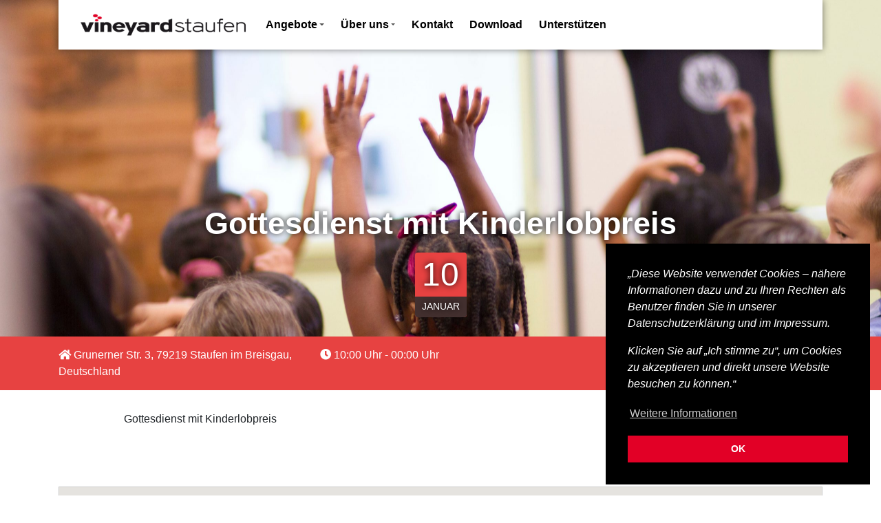

--- FILE ---
content_type: text/html; charset=UTF-8
request_url: https://vineyard-staufen.de/events/gottesdienst-mit-kinderlobpreis/
body_size: 8610
content:
<!DOCTYPE html>
<html lang="de">
<head itemscope="" itemtype="http://schema.org/WebSite">
    <meta http-equiv="X-UA-Compatible" content="IE=Edge"/>
    <title>Vineyard Staufen  &raquo; Gottesdienst mit Kinderlobpreis</title>
    <meta charset="UTF-8">
    <meta name="viewport" content="width=device-width, initial-scale=1">
    <meta name="format-detection" content="telephone=no">
    <link rel="profile" href="http://gmpg.org/xfn/11">
    <link rel="pingback" href="https://vineyard-staufen.de/xmlrpc.php">
    <link rel="shortcut icon" href="/favicon.ico" type="image/x-icon">
    <link rel="icon" href="/favicon.ico" type="image/x-icon">
    <meta name='robots' content='max-image-preview:large' />

<script>
var MP3jPLAYLISTS = [];
var MP3jPLAYERS = [];
</script>
<link rel="alternate" title="oEmbed (JSON)" type="application/json+oembed" href="https://vineyard-staufen.de/wp-json/oembed/1.0/embed?url=https%3A%2F%2Fvineyard-staufen.de%2Fevents%2Fgottesdienst-mit-kinderlobpreis%2F" />
<link rel="alternate" title="oEmbed (XML)" type="text/xml+oembed" href="https://vineyard-staufen.de/wp-json/oembed/1.0/embed?url=https%3A%2F%2Fvineyard-staufen.de%2Fevents%2Fgottesdienst-mit-kinderlobpreis%2F&#038;format=xml" />
<style id='wp-img-auto-sizes-contain-inline-css' type='text/css'>
img:is([sizes=auto i],[sizes^="auto," i]){contain-intrinsic-size:3000px 1500px}
/*# sourceURL=wp-img-auto-sizes-contain-inline-css */
</style>
<style id='wp-emoji-styles-inline-css' type='text/css'>

	img.wp-smiley, img.emoji {
		display: inline !important;
		border: none !important;
		box-shadow: none !important;
		height: 1em !important;
		width: 1em !important;
		margin: 0 0.07em !important;
		vertical-align: -0.1em !important;
		background: none !important;
		padding: 0 !important;
	}
/*# sourceURL=wp-emoji-styles-inline-css */
</style>
<style id='wp-block-library-inline-css' type='text/css'>
:root{--wp-block-synced-color:#7a00df;--wp-block-synced-color--rgb:122,0,223;--wp-bound-block-color:var(--wp-block-synced-color);--wp-editor-canvas-background:#ddd;--wp-admin-theme-color:#007cba;--wp-admin-theme-color--rgb:0,124,186;--wp-admin-theme-color-darker-10:#006ba1;--wp-admin-theme-color-darker-10--rgb:0,107,160.5;--wp-admin-theme-color-darker-20:#005a87;--wp-admin-theme-color-darker-20--rgb:0,90,135;--wp-admin-border-width-focus:2px}@media (min-resolution:192dpi){:root{--wp-admin-border-width-focus:1.5px}}.wp-element-button{cursor:pointer}:root .has-very-light-gray-background-color{background-color:#eee}:root .has-very-dark-gray-background-color{background-color:#313131}:root .has-very-light-gray-color{color:#eee}:root .has-very-dark-gray-color{color:#313131}:root .has-vivid-green-cyan-to-vivid-cyan-blue-gradient-background{background:linear-gradient(135deg,#00d084,#0693e3)}:root .has-purple-crush-gradient-background{background:linear-gradient(135deg,#34e2e4,#4721fb 50%,#ab1dfe)}:root .has-hazy-dawn-gradient-background{background:linear-gradient(135deg,#faaca8,#dad0ec)}:root .has-subdued-olive-gradient-background{background:linear-gradient(135deg,#fafae1,#67a671)}:root .has-atomic-cream-gradient-background{background:linear-gradient(135deg,#fdd79a,#004a59)}:root .has-nightshade-gradient-background{background:linear-gradient(135deg,#330968,#31cdcf)}:root .has-midnight-gradient-background{background:linear-gradient(135deg,#020381,#2874fc)}:root{--wp--preset--font-size--normal:16px;--wp--preset--font-size--huge:42px}.has-regular-font-size{font-size:1em}.has-larger-font-size{font-size:2.625em}.has-normal-font-size{font-size:var(--wp--preset--font-size--normal)}.has-huge-font-size{font-size:var(--wp--preset--font-size--huge)}.has-text-align-center{text-align:center}.has-text-align-left{text-align:left}.has-text-align-right{text-align:right}.has-fit-text{white-space:nowrap!important}#end-resizable-editor-section{display:none}.aligncenter{clear:both}.items-justified-left{justify-content:flex-start}.items-justified-center{justify-content:center}.items-justified-right{justify-content:flex-end}.items-justified-space-between{justify-content:space-between}.screen-reader-text{border:0;clip-path:inset(50%);height:1px;margin:-1px;overflow:hidden;padding:0;position:absolute;width:1px;word-wrap:normal!important}.screen-reader-text:focus{background-color:#ddd;clip-path:none;color:#444;display:block;font-size:1em;height:auto;left:5px;line-height:normal;padding:15px 23px 14px;text-decoration:none;top:5px;width:auto;z-index:100000}html :where(.has-border-color){border-style:solid}html :where([style*=border-top-color]){border-top-style:solid}html :where([style*=border-right-color]){border-right-style:solid}html :where([style*=border-bottom-color]){border-bottom-style:solid}html :where([style*=border-left-color]){border-left-style:solid}html :where([style*=border-width]){border-style:solid}html :where([style*=border-top-width]){border-top-style:solid}html :where([style*=border-right-width]){border-right-style:solid}html :where([style*=border-bottom-width]){border-bottom-style:solid}html :where([style*=border-left-width]){border-left-style:solid}html :where(img[class*=wp-image-]){height:auto;max-width:100%}:where(figure){margin:0 0 1em}html :where(.is-position-sticky){--wp-admin--admin-bar--position-offset:var(--wp-admin--admin-bar--height,0px)}@media screen and (max-width:600px){html :where(.is-position-sticky){--wp-admin--admin-bar--position-offset:0px}}

/*# sourceURL=wp-block-library-inline-css */
</style><style id='global-styles-inline-css' type='text/css'>
:root{--wp--preset--aspect-ratio--square: 1;--wp--preset--aspect-ratio--4-3: 4/3;--wp--preset--aspect-ratio--3-4: 3/4;--wp--preset--aspect-ratio--3-2: 3/2;--wp--preset--aspect-ratio--2-3: 2/3;--wp--preset--aspect-ratio--16-9: 16/9;--wp--preset--aspect-ratio--9-16: 9/16;--wp--preset--color--black: #000000;--wp--preset--color--cyan-bluish-gray: #abb8c3;--wp--preset--color--white: #ffffff;--wp--preset--color--pale-pink: #f78da7;--wp--preset--color--vivid-red: #cf2e2e;--wp--preset--color--luminous-vivid-orange: #ff6900;--wp--preset--color--luminous-vivid-amber: #fcb900;--wp--preset--color--light-green-cyan: #7bdcb5;--wp--preset--color--vivid-green-cyan: #00d084;--wp--preset--color--pale-cyan-blue: #8ed1fc;--wp--preset--color--vivid-cyan-blue: #0693e3;--wp--preset--color--vivid-purple: #9b51e0;--wp--preset--gradient--vivid-cyan-blue-to-vivid-purple: linear-gradient(135deg,rgb(6,147,227) 0%,rgb(155,81,224) 100%);--wp--preset--gradient--light-green-cyan-to-vivid-green-cyan: linear-gradient(135deg,rgb(122,220,180) 0%,rgb(0,208,130) 100%);--wp--preset--gradient--luminous-vivid-amber-to-luminous-vivid-orange: linear-gradient(135deg,rgb(252,185,0) 0%,rgb(255,105,0) 100%);--wp--preset--gradient--luminous-vivid-orange-to-vivid-red: linear-gradient(135deg,rgb(255,105,0) 0%,rgb(207,46,46) 100%);--wp--preset--gradient--very-light-gray-to-cyan-bluish-gray: linear-gradient(135deg,rgb(238,238,238) 0%,rgb(169,184,195) 100%);--wp--preset--gradient--cool-to-warm-spectrum: linear-gradient(135deg,rgb(74,234,220) 0%,rgb(151,120,209) 20%,rgb(207,42,186) 40%,rgb(238,44,130) 60%,rgb(251,105,98) 80%,rgb(254,248,76) 100%);--wp--preset--gradient--blush-light-purple: linear-gradient(135deg,rgb(255,206,236) 0%,rgb(152,150,240) 100%);--wp--preset--gradient--blush-bordeaux: linear-gradient(135deg,rgb(254,205,165) 0%,rgb(254,45,45) 50%,rgb(107,0,62) 100%);--wp--preset--gradient--luminous-dusk: linear-gradient(135deg,rgb(255,203,112) 0%,rgb(199,81,192) 50%,rgb(65,88,208) 100%);--wp--preset--gradient--pale-ocean: linear-gradient(135deg,rgb(255,245,203) 0%,rgb(182,227,212) 50%,rgb(51,167,181) 100%);--wp--preset--gradient--electric-grass: linear-gradient(135deg,rgb(202,248,128) 0%,rgb(113,206,126) 100%);--wp--preset--gradient--midnight: linear-gradient(135deg,rgb(2,3,129) 0%,rgb(40,116,252) 100%);--wp--preset--font-size--small: 13px;--wp--preset--font-size--medium: 20px;--wp--preset--font-size--large: 36px;--wp--preset--font-size--x-large: 42px;--wp--preset--spacing--20: 0.44rem;--wp--preset--spacing--30: 0.67rem;--wp--preset--spacing--40: 1rem;--wp--preset--spacing--50: 1.5rem;--wp--preset--spacing--60: 2.25rem;--wp--preset--spacing--70: 3.38rem;--wp--preset--spacing--80: 5.06rem;--wp--preset--shadow--natural: 6px 6px 9px rgba(0, 0, 0, 0.2);--wp--preset--shadow--deep: 12px 12px 50px rgba(0, 0, 0, 0.4);--wp--preset--shadow--sharp: 6px 6px 0px rgba(0, 0, 0, 0.2);--wp--preset--shadow--outlined: 6px 6px 0px -3px rgb(255, 255, 255), 6px 6px rgb(0, 0, 0);--wp--preset--shadow--crisp: 6px 6px 0px rgb(0, 0, 0);}:where(.is-layout-flex){gap: 0.5em;}:where(.is-layout-grid){gap: 0.5em;}body .is-layout-flex{display: flex;}.is-layout-flex{flex-wrap: wrap;align-items: center;}.is-layout-flex > :is(*, div){margin: 0;}body .is-layout-grid{display: grid;}.is-layout-grid > :is(*, div){margin: 0;}:where(.wp-block-columns.is-layout-flex){gap: 2em;}:where(.wp-block-columns.is-layout-grid){gap: 2em;}:where(.wp-block-post-template.is-layout-flex){gap: 1.25em;}:where(.wp-block-post-template.is-layout-grid){gap: 1.25em;}.has-black-color{color: var(--wp--preset--color--black) !important;}.has-cyan-bluish-gray-color{color: var(--wp--preset--color--cyan-bluish-gray) !important;}.has-white-color{color: var(--wp--preset--color--white) !important;}.has-pale-pink-color{color: var(--wp--preset--color--pale-pink) !important;}.has-vivid-red-color{color: var(--wp--preset--color--vivid-red) !important;}.has-luminous-vivid-orange-color{color: var(--wp--preset--color--luminous-vivid-orange) !important;}.has-luminous-vivid-amber-color{color: var(--wp--preset--color--luminous-vivid-amber) !important;}.has-light-green-cyan-color{color: var(--wp--preset--color--light-green-cyan) !important;}.has-vivid-green-cyan-color{color: var(--wp--preset--color--vivid-green-cyan) !important;}.has-pale-cyan-blue-color{color: var(--wp--preset--color--pale-cyan-blue) !important;}.has-vivid-cyan-blue-color{color: var(--wp--preset--color--vivid-cyan-blue) !important;}.has-vivid-purple-color{color: var(--wp--preset--color--vivid-purple) !important;}.has-black-background-color{background-color: var(--wp--preset--color--black) !important;}.has-cyan-bluish-gray-background-color{background-color: var(--wp--preset--color--cyan-bluish-gray) !important;}.has-white-background-color{background-color: var(--wp--preset--color--white) !important;}.has-pale-pink-background-color{background-color: var(--wp--preset--color--pale-pink) !important;}.has-vivid-red-background-color{background-color: var(--wp--preset--color--vivid-red) !important;}.has-luminous-vivid-orange-background-color{background-color: var(--wp--preset--color--luminous-vivid-orange) !important;}.has-luminous-vivid-amber-background-color{background-color: var(--wp--preset--color--luminous-vivid-amber) !important;}.has-light-green-cyan-background-color{background-color: var(--wp--preset--color--light-green-cyan) !important;}.has-vivid-green-cyan-background-color{background-color: var(--wp--preset--color--vivid-green-cyan) !important;}.has-pale-cyan-blue-background-color{background-color: var(--wp--preset--color--pale-cyan-blue) !important;}.has-vivid-cyan-blue-background-color{background-color: var(--wp--preset--color--vivid-cyan-blue) !important;}.has-vivid-purple-background-color{background-color: var(--wp--preset--color--vivid-purple) !important;}.has-black-border-color{border-color: var(--wp--preset--color--black) !important;}.has-cyan-bluish-gray-border-color{border-color: var(--wp--preset--color--cyan-bluish-gray) !important;}.has-white-border-color{border-color: var(--wp--preset--color--white) !important;}.has-pale-pink-border-color{border-color: var(--wp--preset--color--pale-pink) !important;}.has-vivid-red-border-color{border-color: var(--wp--preset--color--vivid-red) !important;}.has-luminous-vivid-orange-border-color{border-color: var(--wp--preset--color--luminous-vivid-orange) !important;}.has-luminous-vivid-amber-border-color{border-color: var(--wp--preset--color--luminous-vivid-amber) !important;}.has-light-green-cyan-border-color{border-color: var(--wp--preset--color--light-green-cyan) !important;}.has-vivid-green-cyan-border-color{border-color: var(--wp--preset--color--vivid-green-cyan) !important;}.has-pale-cyan-blue-border-color{border-color: var(--wp--preset--color--pale-cyan-blue) !important;}.has-vivid-cyan-blue-border-color{border-color: var(--wp--preset--color--vivid-cyan-blue) !important;}.has-vivid-purple-border-color{border-color: var(--wp--preset--color--vivid-purple) !important;}.has-vivid-cyan-blue-to-vivid-purple-gradient-background{background: var(--wp--preset--gradient--vivid-cyan-blue-to-vivid-purple) !important;}.has-light-green-cyan-to-vivid-green-cyan-gradient-background{background: var(--wp--preset--gradient--light-green-cyan-to-vivid-green-cyan) !important;}.has-luminous-vivid-amber-to-luminous-vivid-orange-gradient-background{background: var(--wp--preset--gradient--luminous-vivid-amber-to-luminous-vivid-orange) !important;}.has-luminous-vivid-orange-to-vivid-red-gradient-background{background: var(--wp--preset--gradient--luminous-vivid-orange-to-vivid-red) !important;}.has-very-light-gray-to-cyan-bluish-gray-gradient-background{background: var(--wp--preset--gradient--very-light-gray-to-cyan-bluish-gray) !important;}.has-cool-to-warm-spectrum-gradient-background{background: var(--wp--preset--gradient--cool-to-warm-spectrum) !important;}.has-blush-light-purple-gradient-background{background: var(--wp--preset--gradient--blush-light-purple) !important;}.has-blush-bordeaux-gradient-background{background: var(--wp--preset--gradient--blush-bordeaux) !important;}.has-luminous-dusk-gradient-background{background: var(--wp--preset--gradient--luminous-dusk) !important;}.has-pale-ocean-gradient-background{background: var(--wp--preset--gradient--pale-ocean) !important;}.has-electric-grass-gradient-background{background: var(--wp--preset--gradient--electric-grass) !important;}.has-midnight-gradient-background{background: var(--wp--preset--gradient--midnight) !important;}.has-small-font-size{font-size: var(--wp--preset--font-size--small) !important;}.has-medium-font-size{font-size: var(--wp--preset--font-size--medium) !important;}.has-large-font-size{font-size: var(--wp--preset--font-size--large) !important;}.has-x-large-font-size{font-size: var(--wp--preset--font-size--x-large) !important;}
/*# sourceURL=global-styles-inline-css */
</style>

<style id='classic-theme-styles-inline-css' type='text/css'>
/*! This file is auto-generated */
.wp-block-button__link{color:#fff;background-color:#32373c;border-radius:9999px;box-shadow:none;text-decoration:none;padding:calc(.667em + 2px) calc(1.333em + 2px);font-size:1.125em}.wp-block-file__button{background:#32373c;color:#fff;text-decoration:none}
/*# sourceURL=/wp-includes/css/classic-themes.min.css */
</style>
<link rel='stylesheet' id='style-css' href='https://vineyard-staufen.de/wp-content/themes/vineyard-dach/css/style.css?ver=6.9' type='text/css' media='all' />
<link rel='stylesheet' id='mp3-jplayer-css' href='https://vineyard-staufen.de/wp-content/plugins/mp3-jplayer/css/dark.css?ver=2.7.3' type='text/css' media='all' />
<!--n2css--><!--n2js--><script type="text/javascript" src="https://vineyard-staufen.de/wp-includes/js/jquery/jquery.min.js?ver=3.7.1" id="jquery-core-js"></script>
<script type="text/javascript" src="https://vineyard-staufen.de/wp-includes/js/jquery/jquery-migrate.min.js?ver=3.4.1" id="jquery-migrate-js"></script>
<script type="text/javascript" src="https://vineyard-staufen.de/wp-content/themes/vineyard-dach/js/vendors/popper.min.js?ver=6.9" id="popper-js"></script>
<script type="text/javascript" src="https://vineyard-staufen.de/wp-content/themes/vineyard-dach/js/vendors/bootstrap.min.js?ver=6.9" id="bootstrap-js"></script>
<script type="text/javascript" src="https://vineyard-staufen.de/wp-content/themes/vineyard-dach/js/vendors/tweenmax.min.js?ver=6.9" id="tweenmax-js"></script>
<script type="text/javascript" src="https://vineyard-staufen.de/wp-content/themes/vineyard-dach/js/vendors/skrollr.js?ver=6.9" id="skrollr-js"></script>
<script type="text/javascript" src="https://vineyard-staufen.de/wp-content/themes/vineyard-dach/js/vendors/cookiesent.min.js?ver=6.9" id="cookiesent-js"></script>
<script type="text/javascript" src="https://vineyard-staufen.de/wp-content/themes/vineyard-dach/js/media-player/mediaelementplayer.min.js?ver=6.9" id="media-player-js"></script>
<link rel="https://api.w.org/" href="https://vineyard-staufen.de/wp-json/" /><link rel="EditURI" type="application/rsd+xml" title="RSD" href="https://vineyard-staufen.de/xmlrpc.php?rsd" />
<meta name="generator" content="WordPress 6.9" />
<link rel="canonical" href="https://vineyard-staufen.de/events/gottesdienst-mit-kinderlobpreis/" />
<link rel='shortlink' href='https://vineyard-staufen.de/?p=919' />

    <style type="text/css">

    .acf-map {
        width: 100%;
        height: 400px;
        border: #ccc solid 1px;
        margin: 20px 0;
    }

    /* fixes potential theme css conflict */
    .acf-map img {
        max-width: inherit !important;
    }

</style>
<script src="https://maps.googleapis.com/maps/api/js?key=AIzaSyCiWyficsF7bx8fFLod2XnxBUbVaY9mxTA"></script>
<script type="text/javascript">
    (function($) {

        /*
        *  new_map
        *
        *  This function will render a Google Map onto the selected jQuery element
        *
        *  @type	function
        *  @date	8/11/2013
        *  @since	4.3.0
        *
        *  @param	$el (jQuery element)
        *  @return	n/a
        */

        function new_map( $el ) {

            // var
            var $markers = $el.find('.marker');


            // vars
            var args = {
                zoom		: 16,
                center		: new google.maps.LatLng(0, 0),
                mapTypeId	: google.maps.MapTypeId.ROADMAP
            };


            // create map
            var map = new google.maps.Map( $el[0], args);


            // add a markers reference
            map.markers = [];


            // add markers
            $markers.each(function(){

                add_marker( $(this), map );

            });


            // center map
            center_map( map );


            // return
            return map;

        }

        /*
        *  add_marker
        *
        *  This function will add a marker to the selected Google Map
        *
        *  @type	function
        *  @date	8/11/2013
        *  @since	4.3.0
        *
        *  @param	$marker (jQuery element)
        *  @param	map (Google Map object)
        *  @return	n/a
        */

        function add_marker( $marker, map ) {

            // var
            var latlng = new google.maps.LatLng( $marker.attr('data-lat'), $marker.attr('data-lng') );

            // create marker
            var marker = new google.maps.Marker({
                position	: latlng,
                map			: map
            });

            // add to array
            map.markers.push( marker );

            // if marker contains HTML, add it to an infoWindow
            if( $marker.html() )
            {
                // create info window
                var infowindow = new google.maps.InfoWindow({
                    content		: $marker.html()
                });

                // show info window when marker is clicked
                google.maps.event.addListener(marker, 'click', function() {

                    infowindow.open( map, marker );

                });
            }

        }

        /*
        *  center_map
        *
        *  This function will center the map, showing all markers attached to this map
        *
        *  @type	function
        *  @date	8/11/2013
        *  @since	4.3.0
        *
        *  @param	map (Google Map object)
        *  @return	n/a
        */

        function center_map( map ) {

            // vars
            var bounds = new google.maps.LatLngBounds();

            // loop through all markers and create bounds
            $.each( map.markers, function( i, marker ){

                var latlng = new google.maps.LatLng( marker.position.lat(), marker.position.lng() );

                bounds.extend( latlng );

            });

            // only 1 marker?
            if( map.markers.length == 1 )
            {
                // set center of map
                map.setCenter( bounds.getCenter() );
                map.setZoom( 16 );
            }
            else
            {
                // fit to bounds
                map.fitBounds( bounds );
            }

        }

        /*
        *  document ready
        *
        *  This function will render each map when the document is ready (page has loaded)
        *
        *  @type	function
        *  @date	8/11/2013
        *  @since	5.0.0
        *
        *  @param	n/a
        *  @return	n/a
        */
// global var
        var map = null;

        $(document).ready(function(){

            $('.acf-map').each(function(){

                // create map
                map = new_map( $(this) );

            });

        });

    })(jQuery);
</script>
        <script>
        window.addEventListener("load", function(){
            window.cookieconsent.initialise({
                "palette": {
                    "popup": {
                        "background": "#000"
                    },
                    "button": {
                        "background": "#e20026",
                        "text": "#ffffff"
                    }
                },
                "cookie": {
                    "name": "dasdas",
                },
                "position": "bottom-right",
                "content": {
                    "link": "Weitere Informationen",
                    "message": "<p><em>\u201eDiese Website verwendet Cookies \u2013 n\u00e4here Informationen dazu und zu Ihren Rechten als Benutzer finden Sie in unserer Datenschutzerkl\u00e4rung und im Impressum.<\/em><\/p>\n<p><em> Klicken Sie auf \u201eIch stimme zu\u201c, um Cookies zu akzeptieren und direkt unsere Website besuchen zu k\u00f6nnen.\u201c<\/em><\/p>\n",
                    "dismiss": "OK",
                    "href": "https://vineyard-staufen.de/datenschutzerklaerung/"
                }
            })});
    </script>
    </head>
<body>
            <header>
        <div class="container">
            <div class="row">
                <div class="col-12">
                    <nav class="navbar navbar-expand-lg navbar-light bg-light">
                        <a class="navbar-brand" href="/">
                            <img src="https://vineyard-staufen.de/wp-content/uploads/2020/10/header-vorlage-staufen.svg" class="logo">
                        </a>

                        <div class="d-flex align-items-center justify-content-end">
                            <!-- start mobile burger menü -->
                            <a href="javascript: void(0);" class="nav-btn">
                                <div class="nav-icon">
                                    <span></span>
                                    <span></span>
                                    <span></span>
                                </div>
                            </a>
                            <!-- end mobile burger menü -->
                        </div>

                        <div class="collapse navbar-collapse" id="navbar-content">
                        <ul id="menu-hauptmenue" class="navbar-nav"><li id="menu-item-1604" class="menu-item menu-item-type-custom menu-item-object-custom menu-item-has-children menu-item-1604 nav-item dropdown"><a href="https://vineyard-staufen.de/calendar/aktuelles/" class="nav-link dropdown-toggle" data-toggle="dropdown" id="navbar-dropdown-menu-link-1604" aria-haspopup="true" aria-expanded="false">Angebote</a>
<div  class="sub-menu dropdown-menu" aria-labelledby="navbar-dropdown-menu-link-1604">
<a href="https://vineyard-staufen.de/gottesdienst/" class="dropdown-item" id="menu-item-430">Gottesdienst</a><a href="https://vineyard-staufen.de/kindergottesdienst/" class="dropdown-item" id="menu-item-429">Kindergottesdienst</a><a href="https://vineyard-staufen.de/royalrangers/" class="dropdown-item" id="menu-item-425">Pfadfinder</a><a href="https://vineyard-staufen.de/vogelnest/" class="dropdown-item" id="menu-item-428">Eltern-Kind-Spielgruppe</a><a href="https://vineyard-staufen.de/sozo/" class="dropdown-item" id="menu-item-426">Sozo</a><a href="https://vineyard-staufen.de/senioren/" class="dropdown-item" id="menu-item-433">Senioren</a><a href="https://vineyard-staufen.de/cafe-gratis/" class="dropdown-item" id="menu-item-427">Café Gratis</a><a href="https://vineyard-staufen.de/jugendgruppe/" class="dropdown-item" id="menu-item-439">Jugendgruppe</a><a href="https://vineyard-staufen.de/weitere-angebote/" class="dropdown-item" id="menu-item-503">Hauskreise</a><a href="https://vineyard-staufen.de/weitere-angebote/" class="dropdown-item" id="menu-item-504">Gebetskreise</a><a href="https://vineyard-staufen.de/calendar/aktuelles/" class="dropdown-item" id="menu-item-1602">aktuelle Angebote</a></div>
</li>
<li id="menu-item-258" class="menu-item menu-item-type-post_type menu-item-object-page menu-item-has-children menu-item-258 nav-item dropdown"><a href="https://vineyard-staufen.de/wer-wir-sind/" class="nav-link dropdown-toggle" data-toggle="dropdown" id="navbar-dropdown-menu-link-258" aria-haspopup="true" aria-expanded="false">Über uns</a>
<div  class="sub-menu dropdown-menu" aria-labelledby="navbar-dropdown-menu-link-258">
<a href="https://vineyard-staufen.de/jahresmotto_2024/" class="dropdown-item" id="menu-item-1622">Jahresmotto 2024 / 2025</a><a href="https://vineyard-staufen.de/werte/" class="dropdown-item" id="menu-item-95">Werte</a><a href="https://vineyard-staufen.de/wer-wir-sind/" class="dropdown-item" id="menu-item-421">Wer wir sind</a><a href="https://vineyard-staufen.de/struktur/" class="dropdown-item" id="menu-item-94">Struktur</a><a href="https://vineyard-staufen.de/gemeindeleitung/" class="dropdown-item" id="menu-item-93">Gemeindeleitung</a><a href="https://vineyard-staufen.de/schutzauftrag/" class="dropdown-item" id="menu-item-1824">Schutzauftrag</a></div>
</li>
<li id="menu-item-21" class="menu-item menu-item-type-post_type menu-item-object-page menu-item-21 nav-item"><a href="https://vineyard-staufen.de/kontakt/" class="nav-link">Kontakt</a></li>
<li id="menu-item-255" class="menu-item menu-item-type-post_type menu-item-object-page menu-item-255 nav-item"><a href="https://vineyard-staufen.de/medien/" class="nav-link">Download</a></li>
<li id="menu-item-587" class="menu-item menu-item-type-post_type menu-item-object-page menu-item-587 nav-item"><a href="https://vineyard-staufen.de/spenden/" class="nav-link">Unterstützen</a></li>
</ul>
                        <script>
                            function clickDropdown() {
                                if (jQuery('.navbar-toggler').css("display") === "none") {
                                    jQuery('.dropdown-toggle').click(function () {
                                        window.location.href = jQuery(this).attr('href');
                                        return false;
                                    });
                                }
                            }

                            jQuery(document).ready(function () {
                                clickDropdown();
                                jQuery(window).resize(function () {
                                    clickDropdown();
                                });
                            });
                        </script>
                        </div>
                    </nav>


                </div>
            </div>
        </div>
    </header>
    <div class="title-image mb0" style="background-image: url( https://vineyard-staufen.de/wp-content/uploads/2020/10/4efed-vtgu4-scaled.jpg ); margin-top: -120px">
    <div class="caption">
        <h1>Gottesdienst mit Kinderlobpreis</h1>
        <div>
            <div class="p-2 d-inline-block">
                <div class="date">
                    <span class="day">
                    10                    </span>
                    <span class="month">
                        Januar                    </span>
                </div>
            </div>
                    </div>
    </div>
</div>

<div class="bg-alternative pt15 pb15 mb30">
    <div class="container">
        <div class="row mb0">
            <div class="col-4 light-color text-white">
                <i class="fas fa-home"></i>
                Grunerner Str. 3, 79219 Staufen im Breisgau, Deutschland            </div>
                        <div class="col-8 light-color text-white">
                <i class="fas fa-clock"></i>
                10:00 Uhr
                 -                 00:00 Uhr
            </div>
                                </div>
    </div>
</div>


<div class="container">

    <div class="row">
        <div class="offset-1 col-10">

            <p>Gottesdienst mit Kinderlobpreis</p>

        </div>
    </div>

    <div class="row">
        <div class="col">

            
            <div class="acf-map">


                <div class="marker" data-lat="47.8800012" data-lng="7.7295369">
                    <h4></h4>
                    <p class="address">Grunerner Str. 3, 79219 Staufen im Breisgau, Deutschland</p>
                    <p></p>
                </div>

            </div>
        </div>
    </div>
</div>

    <footer class="bg-main smf">

        <div class="container">
            <div class="row mb0">
                <div class="col">
                    <div class="footer-nav"><ul id="menu-hauptmenue-1" class="menu"><li class="menu-item menu-item-type-custom menu-item-object-custom menu-item-has-children menu-item-1604"><a href="https://vineyard-staufen.de/calendar/aktuelles/">Angebote</a>
<ul class="sub-menu">
	<li class="menu-item menu-item-type-post_type menu-item-object-page menu-item-430"><a href="https://vineyard-staufen.de/gottesdienst/">Gottesdienst</a></li>
	<li class="menu-item menu-item-type-post_type menu-item-object-page menu-item-429"><a href="https://vineyard-staufen.de/kindergottesdienst/">Kindergottesdienst</a></li>
	<li class="menu-item menu-item-type-post_type menu-item-object-page menu-item-425"><a href="https://vineyard-staufen.de/royalrangers/">Pfadfinder</a></li>
	<li class="menu-item menu-item-type-post_type menu-item-object-page menu-item-428"><a href="https://vineyard-staufen.de/vogelnest/">Eltern-Kind-Spielgruppe</a></li>
	<li class="menu-item menu-item-type-post_type menu-item-object-page menu-item-426"><a href="https://vineyard-staufen.de/sozo/">Sozo</a></li>
	<li class="menu-item menu-item-type-post_type menu-item-object-page menu-item-433"><a href="https://vineyard-staufen.de/senioren/">Senioren</a></li>
	<li class="menu-item menu-item-type-post_type menu-item-object-page menu-item-427"><a href="https://vineyard-staufen.de/cafe-gratis/">Café Gratis</a></li>
	<li class="menu-item menu-item-type-post_type menu-item-object-page menu-item-439"><a href="https://vineyard-staufen.de/jugendgruppe/">Jugendgruppe</a></li>
	<li class="menu-item menu-item-type-post_type menu-item-object-page menu-item-503"><a href="https://vineyard-staufen.de/weitere-angebote/">Hauskreise</a></li>
	<li class="menu-item menu-item-type-post_type menu-item-object-page menu-item-504"><a href="https://vineyard-staufen.de/weitere-angebote/">Gebetskreise</a></li>
	<li class="menu-item menu-item-type-custom menu-item-object-custom menu-item-1602"><a href="https://vineyard-staufen.de/calendar/aktuelles/">aktuelle Angebote</a></li>
</ul>
</li>
<li class="menu-item menu-item-type-post_type menu-item-object-page menu-item-has-children menu-item-258"><a href="https://vineyard-staufen.de/wer-wir-sind/">Über uns</a>
<ul class="sub-menu">
	<li class="menu-item menu-item-type-post_type menu-item-object-page menu-item-1622"><a href="https://vineyard-staufen.de/jahresmotto_2024/">Jahresmotto 2024 / 2025</a></li>
	<li class="menu-item menu-item-type-post_type menu-item-object-page menu-item-95"><a href="https://vineyard-staufen.de/werte/">Werte</a></li>
	<li class="menu-item menu-item-type-post_type menu-item-object-page menu-item-421"><a href="https://vineyard-staufen.de/wer-wir-sind/">Wer wir sind</a></li>
	<li class="menu-item menu-item-type-post_type menu-item-object-page menu-item-94"><a href="https://vineyard-staufen.de/struktur/">Struktur</a></li>
	<li class="menu-item menu-item-type-post_type menu-item-object-page menu-item-93"><a href="https://vineyard-staufen.de/gemeindeleitung/">Gemeindeleitung</a></li>
	<li class="menu-item menu-item-type-post_type menu-item-object-page menu-item-1824"><a href="https://vineyard-staufen.de/schutzauftrag/">Schutzauftrag</a></li>
</ul>
</li>
<li class="menu-item menu-item-type-post_type menu-item-object-page menu-item-21"><a href="https://vineyard-staufen.de/kontakt/">Kontakt</a></li>
<li class="menu-item menu-item-type-post_type menu-item-object-page menu-item-255"><a href="https://vineyard-staufen.de/medien/">Download</a></li>
<li class="menu-item menu-item-type-post_type menu-item-object-page menu-item-587"><a href="https://vineyard-staufen.de/spenden/">Unterstützen</a></li>
<li> <li class="menu-item menu-item-type-post_type menu-item-object-page"><ul class="sub-menu"><li class="menu-item menu-item-type-post_type menu-item-object-page"><a href="https://vineyard-staufen.de/impressum/">Impressum</a></li><li class="menu-item menu-item-type-custom menu-item-object-custom"><a href="https://vineyard-staufen.de/datenschutzerklaerung/">Datenschutz</a></li></ul></li> </li></ul></div>
                </div>
            </div>
        </div>
    </footer>

    <div class="menu-wrapper pad-20">
        <div class="menu-container">
            <div class="menu-wrap">
                <div class="menu-content">
                    <div class="menu-hauptmenue-container"><ul id="menu-hauptmenue-2" class="menu"><li class="menu-item menu-item-type-custom menu-item-object-custom menu-item-has-children menu-item-1604"><a href="https://vineyard-staufen.de/calendar/aktuelles/">Angebote</a>
<ul class="sub-menu">
	<li class="menu-item menu-item-type-post_type menu-item-object-page menu-item-430"><a href="https://vineyard-staufen.de/gottesdienst/">Gottesdienst</a></li>
	<li class="menu-item menu-item-type-post_type menu-item-object-page menu-item-429"><a href="https://vineyard-staufen.de/kindergottesdienst/">Kindergottesdienst</a></li>
	<li class="menu-item menu-item-type-post_type menu-item-object-page menu-item-425"><a href="https://vineyard-staufen.de/royalrangers/">Pfadfinder</a></li>
	<li class="menu-item menu-item-type-post_type menu-item-object-page menu-item-428"><a href="https://vineyard-staufen.de/vogelnest/">Eltern-Kind-Spielgruppe</a></li>
	<li class="menu-item menu-item-type-post_type menu-item-object-page menu-item-426"><a href="https://vineyard-staufen.de/sozo/">Sozo</a></li>
	<li class="menu-item menu-item-type-post_type menu-item-object-page menu-item-433"><a href="https://vineyard-staufen.de/senioren/">Senioren</a></li>
	<li class="menu-item menu-item-type-post_type menu-item-object-page menu-item-427"><a href="https://vineyard-staufen.de/cafe-gratis/">Café Gratis</a></li>
	<li class="menu-item menu-item-type-post_type menu-item-object-page menu-item-439"><a href="https://vineyard-staufen.de/jugendgruppe/">Jugendgruppe</a></li>
	<li class="menu-item menu-item-type-post_type menu-item-object-page menu-item-503"><a href="https://vineyard-staufen.de/weitere-angebote/">Hauskreise</a></li>
	<li class="menu-item menu-item-type-post_type menu-item-object-page menu-item-504"><a href="https://vineyard-staufen.de/weitere-angebote/">Gebetskreise</a></li>
	<li class="menu-item menu-item-type-custom menu-item-object-custom menu-item-1602"><a href="https://vineyard-staufen.de/calendar/aktuelles/">aktuelle Angebote</a></li>
</ul>
</li>
<li class="menu-item menu-item-type-post_type menu-item-object-page menu-item-has-children menu-item-258"><a href="https://vineyard-staufen.de/wer-wir-sind/">Über uns</a>
<ul class="sub-menu">
	<li class="menu-item menu-item-type-post_type menu-item-object-page menu-item-1622"><a href="https://vineyard-staufen.de/jahresmotto_2024/">Jahresmotto 2024 / 2025</a></li>
	<li class="menu-item menu-item-type-post_type menu-item-object-page menu-item-95"><a href="https://vineyard-staufen.de/werte/">Werte</a></li>
	<li class="menu-item menu-item-type-post_type menu-item-object-page menu-item-421"><a href="https://vineyard-staufen.de/wer-wir-sind/">Wer wir sind</a></li>
	<li class="menu-item menu-item-type-post_type menu-item-object-page menu-item-94"><a href="https://vineyard-staufen.de/struktur/">Struktur</a></li>
	<li class="menu-item menu-item-type-post_type menu-item-object-page menu-item-93"><a href="https://vineyard-staufen.de/gemeindeleitung/">Gemeindeleitung</a></li>
	<li class="menu-item menu-item-type-post_type menu-item-object-page menu-item-1824"><a href="https://vineyard-staufen.de/schutzauftrag/">Schutzauftrag</a></li>
</ul>
</li>
<li class="menu-item menu-item-type-post_type menu-item-object-page menu-item-21"><a href="https://vineyard-staufen.de/kontakt/">Kontakt</a></li>
<li class="menu-item menu-item-type-post_type menu-item-object-page menu-item-255"><a href="https://vineyard-staufen.de/medien/">Download</a></li>
<li class="menu-item menu-item-type-post_type menu-item-object-page menu-item-587"><a href="https://vineyard-staufen.de/spenden/">Unterstützen</a></li>
</ul></div>                    <div class="push"></div>
                </div>
            </div>
        </div>
    </div>

    <script type="speculationrules">
{"prefetch":[{"source":"document","where":{"and":[{"href_matches":"/*"},{"not":{"href_matches":["/wp-*.php","/wp-admin/*","/wp-content/uploads/*","/wp-content/*","/wp-content/plugins/*","/wp-content/themes/vineyard-dach/*","/*\\?(.+)"]}},{"not":{"selector_matches":"a[rel~=\"nofollow\"]"}},{"not":{"selector_matches":".no-prefetch, .no-prefetch a"}}]},"eagerness":"conservative"}]}
</script>
<script type="text/javascript" src="https://vineyard-staufen.de/wp-includes/js/underscore.min.js?ver=1.13.7" id="underscore-js"></script>
<script type="text/javascript" id="wp-util-js-extra">
/* <![CDATA[ */
var _wpUtilSettings = {"ajax":{"url":"/wp-admin/admin-ajax.php"}};
//# sourceURL=wp-util-js-extra
/* ]]> */
</script>
<script type="text/javascript" src="https://vineyard-staufen.de/wp-includes/js/wp-util.min.js?ver=6.9" id="wp-util-js"></script>
<script id="wp-emoji-settings" type="application/json">
{"baseUrl":"https://s.w.org/images/core/emoji/17.0.2/72x72/","ext":".png","svgUrl":"https://s.w.org/images/core/emoji/17.0.2/svg/","svgExt":".svg","source":{"concatemoji":"https://vineyard-staufen.de/wp-includes/js/wp-emoji-release.min.js?ver=6.9"}}
</script>
<script type="module">
/* <![CDATA[ */
/*! This file is auto-generated */
const a=JSON.parse(document.getElementById("wp-emoji-settings").textContent),o=(window._wpemojiSettings=a,"wpEmojiSettingsSupports"),s=["flag","emoji"];function i(e){try{var t={supportTests:e,timestamp:(new Date).valueOf()};sessionStorage.setItem(o,JSON.stringify(t))}catch(e){}}function c(e,t,n){e.clearRect(0,0,e.canvas.width,e.canvas.height),e.fillText(t,0,0);t=new Uint32Array(e.getImageData(0,0,e.canvas.width,e.canvas.height).data);e.clearRect(0,0,e.canvas.width,e.canvas.height),e.fillText(n,0,0);const a=new Uint32Array(e.getImageData(0,0,e.canvas.width,e.canvas.height).data);return t.every((e,t)=>e===a[t])}function p(e,t){e.clearRect(0,0,e.canvas.width,e.canvas.height),e.fillText(t,0,0);var n=e.getImageData(16,16,1,1);for(let e=0;e<n.data.length;e++)if(0!==n.data[e])return!1;return!0}function u(e,t,n,a){switch(t){case"flag":return n(e,"\ud83c\udff3\ufe0f\u200d\u26a7\ufe0f","\ud83c\udff3\ufe0f\u200b\u26a7\ufe0f")?!1:!n(e,"\ud83c\udde8\ud83c\uddf6","\ud83c\udde8\u200b\ud83c\uddf6")&&!n(e,"\ud83c\udff4\udb40\udc67\udb40\udc62\udb40\udc65\udb40\udc6e\udb40\udc67\udb40\udc7f","\ud83c\udff4\u200b\udb40\udc67\u200b\udb40\udc62\u200b\udb40\udc65\u200b\udb40\udc6e\u200b\udb40\udc67\u200b\udb40\udc7f");case"emoji":return!a(e,"\ud83e\u1fac8")}return!1}function f(e,t,n,a){let r;const o=(r="undefined"!=typeof WorkerGlobalScope&&self instanceof WorkerGlobalScope?new OffscreenCanvas(300,150):document.createElement("canvas")).getContext("2d",{willReadFrequently:!0}),s=(o.textBaseline="top",o.font="600 32px Arial",{});return e.forEach(e=>{s[e]=t(o,e,n,a)}),s}function r(e){var t=document.createElement("script");t.src=e,t.defer=!0,document.head.appendChild(t)}a.supports={everything:!0,everythingExceptFlag:!0},new Promise(t=>{let n=function(){try{var e=JSON.parse(sessionStorage.getItem(o));if("object"==typeof e&&"number"==typeof e.timestamp&&(new Date).valueOf()<e.timestamp+604800&&"object"==typeof e.supportTests)return e.supportTests}catch(e){}return null}();if(!n){if("undefined"!=typeof Worker&&"undefined"!=typeof OffscreenCanvas&&"undefined"!=typeof URL&&URL.createObjectURL&&"undefined"!=typeof Blob)try{var e="postMessage("+f.toString()+"("+[JSON.stringify(s),u.toString(),c.toString(),p.toString()].join(",")+"));",a=new Blob([e],{type:"text/javascript"});const r=new Worker(URL.createObjectURL(a),{name:"wpTestEmojiSupports"});return void(r.onmessage=e=>{i(n=e.data),r.terminate(),t(n)})}catch(e){}i(n=f(s,u,c,p))}t(n)}).then(e=>{for(const n in e)a.supports[n]=e[n],a.supports.everything=a.supports.everything&&a.supports[n],"flag"!==n&&(a.supports.everythingExceptFlag=a.supports.everythingExceptFlag&&a.supports[n]);var t;a.supports.everythingExceptFlag=a.supports.everythingExceptFlag&&!a.supports.flag,a.supports.everything||((t=a.source||{}).concatemoji?r(t.concatemoji):t.wpemoji&&t.twemoji&&(r(t.twemoji),r(t.wpemoji)))});
//# sourceURL=https://vineyard-staufen.de/wp-includes/js/wp-emoji-loader.min.js
/* ]]> */
</script>
    <script type="text/javascript">

        if( /Android|webOS|iPhone|iPad|iPod|BlackBerry|IEMobile|Opera Mini/i.test(navigator.userAgent) ) {
        }
        else {
            var s = skrollr.init();
        }
    </script>


    <script>
        jQuery(function($){
            $(".nav-btn").on('click', function(){
                $(".menu-wrapper").toggle();
                $(".nav-btn").find('.nav-icon').toggleClass('open');
            });

            function clickDropdown() {

                jQuery('.dropdown-toggle').click(function () {
                    window.location.href = jQuery(this).attr('href');
                    return false;
                });

            }

            jQuery(document).ready(function () {
                clickDropdown();
                jQuery(window).resize(function () {
                    clickDropdown();
                });
            });

            jQuery('li > .sub-menu > .dropdown-item').on('mouseover', function(){

                var w = jQuery(this).outerWidth();
                var h = jQuery(this).outerHeight();

                $next = jQuery(this).next();

                if($next.hasClass('sub-menu')){
                    $next.css({display: 'block', left: w + 'px', marginTop: -h + 'px'});
                }
                else{
                    jQuery(this).parent().find('.sub-menu').hide();
                }


            });
        });
    </script>

    </body>
</html>


--- FILE ---
content_type: image/svg+xml
request_url: https://vineyard-staufen.de/wp-content/uploads/2020/10/header-vorlage-staufen.svg
body_size: 47334
content:
<?xml version="1.0" encoding="UTF-8" standalone="no"?>
<!-- Created with Inkscape (http://www.inkscape.org/) -->

<svg
   xmlns:dc="http://purl.org/dc/elements/1.1/"
   xmlns:cc="http://creativecommons.org/ns#"
   xmlns:rdf="http://www.w3.org/1999/02/22-rdf-syntax-ns#"
   xmlns:svg="http://www.w3.org/2000/svg"
   xmlns="http://www.w3.org/2000/svg"
   xmlns:xlink="http://www.w3.org/1999/xlink"
   xmlns:sodipodi="http://sodipodi.sourceforge.net/DTD/sodipodi-0.dtd"
   xmlns:inkscape="http://www.inkscape.org/namespaces/inkscape"
   version="1.1"
   id="svg42"
   width="1226.6667"
   height="162.66667"
   viewBox="0 0 1226.6667 162.66667"
   sodipodi:docname="header-vorlage-staufen.svg"
   inkscape:version="0.92.4 (5da689c313, 2019-01-14)">
  <metadata
     id="metadata48">
    <rdf:RDF>
      <cc:Work
         rdf:about="">
        <dc:format>image/svg+xml</dc:format>
        <dc:type
           rdf:resource="http://purl.org/dc/dcmitype/StillImage" />
        <dc:title></dc:title>
      </cc:Work>
    </rdf:RDF>
  </metadata>
  <defs
     id="defs46" />
  <sodipodi:namedview
     pagecolor="#ffffff"
     bordercolor="#666666"
     borderopacity="1"
     objecttolerance="10"
     gridtolerance="10"
     guidetolerance="10"
     inkscape:pageopacity="0"
     inkscape:pageshadow="2"
     inkscape:window-width="640"
     inkscape:window-height="480"
     id="namedview44"
     showgrid="false"
     inkscape:zoom="1.4388586"
     inkscape:cx="-217.20552"
     inkscape:cy="81.333336"
     inkscape:window-x="0"
     inkscape:window-y="0"
     inkscape:window-maximized="1"
     inkscape:current-layer="svg42" />
  <image
     width="1226.6667"
     height="162.66667"
     preserveAspectRatio="none"
     xlink:href="[data-uri]
IGV4aWYAAHjapVZbkuUmDP1nFVmCJaEHy+FZlR1k+Tlg3+7bPTNVM4kpAxZCCJ0jcJr//L3SX3hI
LFJWDytmF55ccuGKTlz3U09NVz71eUpc8ki/yJPXZxJDtFVutSvsbuklfya8Wqro6Zuh6M9A+zpQ
8mM/vhniu5Ht0e4/81N5OsL3AD0G6rM9K+HvW2iP/mWPJO437SrHV7d/+HZEbyjWEeYpJBdq24vL
/VahdBoW30ooVVTsSLaxfBC43j1dfH0E6X3LaeG5916v9y2seKIhX+XlAeH1HI8uKQmrXxKnRpjg
dt6Onhp+flDhC9QfvTcKpOMM/ZwC1p8J8g05ewu4vBl6DZB+myAf6/O7R85Pjz/lx9D8nHK9Q7rf
tUasNe/d1WzAz55NvbZIT7BHQzTlTDMUx6vo+ykFJZAqHagNkK+hdCrE4MCiTIMqLZo0EjqdOnzM
PBk+M3NnObIAKQp3uSFAocUuRQbAYengkkDKtysp70CWU/pZLbDyIKgywRgddv1GSb+r+LOy1s4X
opMifIcNfjEfJuxv2TXUgAitJ6h6Avwq3x9KO4EAoZ4wBzZYr3abaEqf3JIDtEBP0d7pQj4OMTZQ
OWFthTMkgOAyEiUjEIWdCIEMAFThOkvmBgRIlQec5CxiwCZ4L40pnujosvItxwkJJHbiOrApUgFW
zgr+eA5wqKpoVlVT19Ci1cSyqVkyt33UVhfPrm7uHl68hkQODQuPiBK1cBGcxFqseIlSSq1Ys8Jy
xeQaqULSuEnLTZs1b9FKqx306blrt+49eul18JCBQ2nY8BGjjDppgkozT502Pc2YZdYFri1Zeemy
5StWWfUDtQfVH8ofoEYPanyQ2nr+gRqk7k9Cgy5pG9mYATHOBMQdEBAIzRuzKyhn3shtzK7CyApl
OKkbm0EbMSCYJyXWRZh5Y/eJ3B/jlsx+iRv/CXJpQ/c/kPvALU1/cPsJaqOeC1AOQjsLdw5eguzD
+Ayc7RlXqueBoMAj02sE52tWEFRx4jQT7tpKnx60widpVYdVrbNeuUeFXitlJ4712kJHzck9d5yf
Umh0H9xKDEaopWqfc0yNQpah2UWQWObSNa9arA0nr33LCo8pCaQwqEoBOxs2XDRa5FbAUTmbNgIU
81KFCaTkhFGuE1tvhnCrZJ+aB6eM0Ip1gy80cA0M4eIEaBotqQsnBZ9gtMCuWCkbvq83Ia4Ejq7I
/lusXekRFwsZhr+Qb2KsCyv4v7iXAr1hFz7uHxZO0K3AeF/ue4rQPY61MuYrJmG9IS2uNuYWah/7
JtxdnP3IJNgyK8nxgQvjsOq4dqvytR2GCxaIEfgKMm7VzVJ4ixGszWMHbQ/hzKaqE2wt23zfHjxK
lN23SajiBl25LX25gyHDLgaN/RNFw8rKPVUdI+8fND3sol+0+CkZXCq/olvvYH226bvgP7SCHCjp
XzK0e4X6/pWlAAAAcHpUWHRSYXcgcHJvZmlsZSB0eXBlIGlwdGMAAHjaPYnBEYAwCAT/VGEJgSMJ
KcckPvz5sP8RccwxB+wsndc9aIsUIZiKNp1JfVYgPBLn/X25S9bqLKjOBkGKctzPHLRUQvOaF6GG
m+5GkFF8m8yf6AEw0x2NagFxywAAE81pVFh0WE1MOmNvbS5hZG9iZS54bXAAAAAAADw/eHBhY2tl
dCBiZWdpbj0i77u/IiBpZD0iVzVNME1wQ2VoaUh6cmVTek5UY3prYzlkIj8+Cjx4OnhtcG1ldGEg
eG1sbnM6eD0iYWRvYmU6bnM6bWV0YS8iIHg6eG1wdGs9IlhNUCBDb3JlIDQuNC4wLUV4aXYyIj4K
IDxyZGY6UkRGIHhtbG5zOnJkZj0iaHR0cDovL3d3dy53My5vcmcvMTk5OS8wMi8yMi1yZGYtc3lu
dGF4LW5zIyI+CiAgPHJkZjpEZXNjcmlwdGlvbiByZGY6YWJvdXQ9IiIKICAgIHhtbG5zOmlwdGNF
eHQ9Imh0dHA6Ly9pcHRjLm9yZy9zdGQvSXB0YzR4bXBFeHQvMjAwOC0wMi0yOS8iCiAgICB4bWxu
czp4bXBNTT0iaHR0cDovL25zLmFkb2JlLmNvbS94YXAvMS4wL21tLyIKICAgIHhtbG5zOnN0RXZ0
PSJodHRwOi8vbnMuYWRvYmUuY29tL3hhcC8xLjAvc1R5cGUvUmVzb3VyY2VFdmVudCMiCiAgICB4
bWxuczpwbHVzPSJodHRwOi8vbnMudXNlcGx1cy5vcmcvbGRmL3htcC8xLjAvIgogICAgeG1sbnM6
R0lNUD0iaHR0cDovL3d3dy5naW1wLm9yZy94bXAvIgogICAgeG1sbnM6ZGM9Imh0dHA6Ly9wdXJs
Lm9yZy9kYy9lbGVtZW50cy8xLjEvIgogICAgeG1sbnM6ZXhpZj0iaHR0cDovL25zLmFkb2JlLmNv
bS9leGlmLzEuMC8iCiAgICB4bWxuczpwaG90b3Nob3A9Imh0dHA6Ly9ucy5hZG9iZS5jb20vcGhv
dG9zaG9wLzEuMC8iCiAgICB4bWxuczp0aWZmPSJodHRwOi8vbnMuYWRvYmUuY29tL3RpZmYvMS4w
LyIKICAgIHhtbG5zOnhtcD0iaHR0cDovL25zLmFkb2JlLmNvbS94YXAvMS4wLyIKICAgeG1wTU06
RG9jdW1lbnRJRD0ieG1wLmRpZDpGQzdGMTE3NDA3MjA2ODExQUU1NjkzMTUxMTBGMjU1RCIKICAg
eG1wTU06SW5zdGFuY2VJRD0ieG1wLmlpZDo0ZDQ1ZTRiNi02ZDNjLTRmMWUtOGZiOS0xYzA5Zjlh
ODg0MzgiCiAgIHhtcE1NOk9yaWdpbmFsRG9jdW1lbnRJRD0ieG1wLmRpZDpGQzdGMTE3NDA3MjA2
ODExQUU1NjkzMTUxMTBGMjU1RCIKICAgR0lNUDpBUEk9IjIuMCIKICAgR0lNUDpQbGF0Zm9ybT0i
V2luZG93cyIKICAgR0lNUDpUaW1lU3RhbXA9IjE2MDM4MzU3ODg1NjA4MDYiCiAgIEdJTVA6VmVy
c2lvbj0iMi4xMC42IgogICBkYzpGb3JtYXQ9ImltYWdlL3BuZyIKICAgZXhpZjpDb2xvclNwYWNl
PSI2NTUzNSIKICAgZXhpZjpOYXRpdmVEaWdlc3Q9IjM2ODY0LDQwOTYwLDQwOTYxLDM3MTIxLDM3
MTIyLDQwOTYyLDQwOTYzLDM3NTEwLDQwOTY0LDM2ODY3LDM2ODY4LDMzNDM0LDMzNDM3LDM0ODUw
LDM0ODUyLDM0ODU1LDM0ODU2LDM3Mzc3LDM3Mzc4LDM3Mzc5LDM3MzgwLDM3MzgxLDM3MzgyLDM3
MzgzLDM3Mzg0LDM3Mzg1LDM3Mzg2LDM3Mzk2LDQxNDgzLDQxNDg0LDQxNDg2LDQxNDg3LDQxNDg4
LDQxNDkyLDQxNDkzLDQxNDk1LDQxNzI4LDQxNzI5LDQxNzMwLDQxOTg1LDQxOTg2LDQxOTg3LDQx
OTg4LDQxOTg5LDQxOTkwLDQxOTkxLDQxOTkyLDQxOTkzLDQxOTk0LDQxOTk1LDQxOTk2LDQyMDE2
LDAsMiw0LDUsNiw3LDgsOSwxMCwxMSwxMiwxMywxNCwxNSwxNiwxNywxOCwyMCwyMiwyMywyNCwy
NSwyNiwyNywyOCwzMDtBMDgzRkZFNzQ2NTAxMEZCNUY1QkE1NEU1MzIyREZFNSIKICAgZXhpZjpQ
aXhlbFhEaW1lbnNpb249Ijc2MCIKICAgZXhpZjpQaXhlbFlEaW1lbnNpb249IjE1MCIKICAgcGhv
dG9zaG9wOkNvbG9yTW9kZT0iMyIKICAgcGhvdG9zaG9wOklDQ1Byb2ZpbGU9IkNhbWVyYSBSR0Ig
UHJvZmlsZSIKICAgdGlmZjpOYXRpdmVEaWdlc3Q9IjI1NiwyNTcsMjU4LDI1OSwyNjIsMjc0LDI3
NywyODQsNTMwLDUzMSwyODIsMjgzLDI5NiwzMDEsMzE4LDMxOSw1MjksNTMyLDMwNiwyNzAsMjcx
LDI3MiwzMDUsMzE1LDMzNDMyOzU0NkRBOTQ3NkU0MERBNkRCMjMzNjE2MzYxMDc0RDZDIgogICB0
aWZmOk9yaWVudGF0aW9uPSIxIgogICB0aWZmOlJlc29sdXRpb25Vbml0PSIyIgogICB0aWZmOlhS
ZXNvbHV0aW9uPSI3MjAwMDAvMTAwMDAiCiAgIHRpZmY6WVJlc29sdXRpb249IjcyMDAwMC8xMDAw
MCIKICAgeG1wOkNyZWF0ZURhdGU9IjIwMDktMDgtMDNUMTQ6MTQ6MjcrMDI6MDAiCiAgIHhtcDpD
cmVhdG9yVG9vbD0iR0lNUCAyLjEwIgogICB4bXA6TWV0YWRhdGFEYXRlPSIyMDEwLTExLTE1VDE4
OjA2KzAxOjAwIgogICB4bXA6TW9kaWZ5RGF0ZT0iMjAxMC0xMS0xNVQxODowNiswMTowMCI+CiAg
IDxpcHRjRXh0OkxvY2F0aW9uQ3JlYXRlZD4KICAgIDxyZGY6QmFnLz4KICAgPC9pcHRjRXh0Okxv
Y2F0aW9uQ3JlYXRlZD4KICAgPGlwdGNFeHQ6TG9jYXRpb25TaG93bj4KICAgIDxyZGY6QmFnLz4K
ICAgPC9pcHRjRXh0OkxvY2F0aW9uU2hvd24+CiAgIDxpcHRjRXh0OkFydHdvcmtPck9iamVjdD4K
ICAgIDxyZGY6QmFnLz4KICAgPC9pcHRjRXh0OkFydHdvcmtPck9iamVjdD4KICAgPGlwdGNFeHQ6
UmVnaXN0cnlJZD4KICAgIDxyZGY6QmFnLz4KICAgPC9pcHRjRXh0OlJlZ2lzdHJ5SWQ+CiAgIDx4
bXBNTTpIaXN0b3J5PgogICAgPHJkZjpTZXE+CiAgICAgPHJkZjpsaQogICAgICBzdEV2dDphY3Rp
b249InNhdmVkIgogICAgICBzdEV2dDpjaGFuZ2VkPSIvIgogICAgICBzdEV2dDppbnN0YW5jZUlE
PSJ4bXAuaWlkOjkzZmQwZmI4LWQzNTEtNGFiZS1iZDg4LTlkZTM4NTBhOTJlNSIKICAgICAgc3RF
dnQ6c29mdHdhcmVBZ2VudD0iR2ltcCAyLjEwIChXaW5kb3dzKSIKICAgICAgc3RFdnQ6d2hlbj0i
MjAyMC0xMC0yN1QyMjo1NjoyOCIvPgogICAgPC9yZGY6U2VxPgogICA8L3htcE1NOkhpc3Rvcnk+
CiAgIDxwbHVzOkltYWdlU3VwcGxpZXI+CiAgICA8cmRmOlNlcS8+CiAgIDwvcGx1czpJbWFnZVN1
cHBsaWVyPgogICA8cGx1czpJbWFnZUNyZWF0b3I+CiAgICA8cmRmOlNlcS8+CiAgIDwvcGx1czpJ
bWFnZUNyZWF0b3I+CiAgIDxwbHVzOkNvcHlyaWdodE93bmVyPgogICAgPHJkZjpTZXEvPgogICA8
L3BsdXM6Q29weXJpZ2h0T3duZXI+CiAgIDxwbHVzOkxpY2Vuc29yPgogICAgPHJkZjpTZXEvPgog
ICA8L3BsdXM6TGljZW5zb3I+CiAgPC9yZGY6RGVzY3JpcHRpb24+CiA8L3JkZjpSREY+CjwveDp4
bXBtZXRhPgogICAgICAgICAgICAgICAgICAgICAgICAgICAgICAgICAgICAgICAgICAgICAgICAg
ICAgICAgICAgICAgICAgICAgICAgICAgICAgICAgICAgICAgICAgICAgICAgICAgICAgCiAgICAg
ICAgICAgICAgICAgICAgICAgICAgICAgICAgICAgICAgICAgICAgICAgICAgICAgICAgICAgICAg
ICAgICAgICAgICAgICAgICAgICAgICAgICAgICAgICAgICAgICAKICAgICAgICAgICAgICAgICAg
ICAgICAgICAgICAgICAgICAgICAgICAgICAgICAgICAgICAgICAgICAgICAgICAgICAgICAgICAg
ICAgICAgICAgICAgICAgICAgICAgICAgIAogICAgICAgICAgICAgICAgICAgICAgICAgICAgICAg
ICAgICAgICAgICAgICAgICAgICAgICAgICAgICAgICAgICAgICAgICAgICAgICAgICAgICAgICAg
ICAgICAgICAgICAgCiAgICAgICAgICAgICAgICAgICAgICAgICAgICAgICAgICAgICAgICAgICAg
ICAgICAgICAgICAgICAgICAgICAgICAgICAgICAgICAgICAgICAgICAgICAgICAgICAgICAgICAK
ICAgICAgICAgICAgICAgICAgICAgICAgICAgICAgICAgICAgICAgICAgICAgICAgICAgICAgICAg
ICAgICAgICAgICAgICAgICAgICAgICAgICAgICAgICAgICAgICAgICAgIAogICAgICAgICAgICAg
ICAgICAgICAgICAgICAgICAgICAgICAgICAgICAgICAgICAgICAgICAgICAgICAgICAgICAgICAg
ICAgICAgICAgICAgICAgICAgICAgICAgICAgICAgCiAgICAgICAgICAgICAgICAgICAgICAgICAg
ICAgICAgICAgICAgICAgICAgICAgICAgICAgICAgICAgICAgICAgICAgICAgICAgICAgICAgICAg
ICAgICAgICAgICAgICAgICAKICAgICAgICAgICAgICAgICAgICAgICAgICAgICAgICAgICAgICAg
ICAgICAgICAgICAgICAgICAgICAgICAgICAgICAgICAgICAgICAgICAgICAgICAgICAgICAgICAg
ICAgIAogICAgICAgICAgICAgICAgICAgICAgICAgICAgICAgICAgICAgICAgICAgICAgICAgICAg
ICAgICAgICAgICAgICAgICAgICAgICAgICAgICAgICAgICAgICAgICAgICAgICAgCiAgICAgICAg
ICAgICAgICAgICAgICAgICAgICAgICAgICAgICAgICAgICAgICAgICAgICAgICAgICAgICAgICAg
ICAgICAgICAgICAgICAgICAgICAgICAgICAgICAgICAgICAKICAgICAgICAgICAgICAgICAgICAg
ICAgICAgICAgICAgICAgICAgICAgICAgICAgICAgICAgICAgICAgICAgICAgICAgICAgICAgICAg
ICAgICAgICAgICAgICAgICAgICAgIAogICAgICAgICAgICAgICAgICAgICAgICAgICAgICAgICAg
ICAgICAgICAgICAgICAgICAgICAgICAgICAgICAgICAgICAgICAgICAgICAgICAgICAgICAgICAg
ICAgICAgICAgCiAgICAgICAgICAgICAgICAgICAgICAgICAgICAgICAgICAgICAgICAgICAgICAg
ICAgICAgICAgICAgICAgICAgICAgICAgICAgICAgICAgICAgICAgICAgICAgICAgICAgICAKICAg
ICAgICAgICAgICAgICAgICAgICAgICAgICAgICAgICAgICAgICAgICAgICAgICAgICAgICAgICAg
ICAgICAgICAgICAgICAgICAgICAgICAgICAgICAgICAgICAgICAgIAogICAgICAgICAgICAgICAg
ICAgICAgICAgICAgICAgICAgICAgICAgICAgICAgICAgICAgICAgICAgICAgICAgICAgICAgICAg
ICAgICAgICAgICAgICAgICAgICAgICAgICAgCiAgICAgICAgICAgICAgICAgICAgICAgICAgICAg
ICAgICAgICAgICAgICAgICAgICAgICAgICAgICAgICAgICAgICAgICAgICAgICAgICAgICAgICAg
ICAgICAgICAgICAgICAKICAgICAgICAgICAgICAgICAgICAgICAgICAgICAgICAgICAgICAgICAg
ICAgICAgICAgICAgICAgICAgICAgICAgICAgICAgICAgICAgICAgICAgICAgICAgICAgICAgICAg
IAogICAgICAgICAgICAgICAgICAgICAgICAgICAgICAgICAgICAgICAgICAgICAgICAgICAgICAg
ICAgICAgICAgICAgICAgICAgICAgICAgICAgICAgICAgICAgICAgICAgICAgCiAgICAgICAgICAg
ICAgICAgICAgICAgICAgICAgICAgICAgICAgICAgICAgICAgICAgICAgICAgICAgICAgICAgICAg
ICAgICAgICAgICAgICAgICAgICAgICAgICAgICAgICAKICAgICAgICAgICAgICAgICAgICAgICAg
ICAgCjw/eHBhY2tldCBlbmQ9InciPz7Tq0k1AAAABmJLR0QA5wAZAB/9SDW6AAAACXBIWXMAAAsT
AAALEwEAmpwYAAAAB3RJTUUH5AobFTgcldq6JAAAIABJREFUeNrsvUmQZNl1pved+95zD4/IyHnO
qqx5AkCAmDgIpMGabFlTZtJCLcpk1qte9FI7bbXVRltpIetdL2XqFndqmUlEi0RzANEkwQJQA4qo
Iauycp5jcvf37tHinvvedQ/3GDwiqzKz7l/mFRGePrx3h3PPf0ZhD/jxaz9ksD7k1PV74QlVbl4+
g6sbvn/1rwH4u/O/zanr9/gP//Xv8i//5N+QkfG4IfQpxIMACooiKiAgIoz96Eu9vsL1QD2iggiM
dZwnbQqlVKiCCKgqgqBomF/nUO9pqPNAZWRkZGRkZGQ8NTr6LvjX/+Jf8U//9/9I0TTti9Xe2JSO
97/5Mn/0d//+mR2gXx79TQeUQCHeV6JaimrpvDpRLYqmoWganCqKoMC439NRv8I71wBjFUZ1v2o2
jwyaYb/XAPpPfvn/+Lz8FiRulLZ4pV3BYfSl/fmkEExRRVEckgnmFCrXQ1VpGWYCxUinFxpGebAy
MjIyMjIyMp4SlLu94Nt/9gsjl9ISy6gKutrz/K+vPetj1ANO2eOMPU4AR4DVOe/x9ngAfA5cB+4B
94E1YBMY5uW3oFXEyEggJ/a3eTD3Zjb5wq84kKiMyU2iPsxfZyWgpiPhlfZQCa/JyMjIyMjIyMh4
Rgjmp69e4uzVO6a8h1jE6CtC4N3vvgo/+tmzTjDPAC8Dr9vjMnAOODvnPTXQAFeBt4FfAFeAT20Q
m0wwD8QwQXWSaGY8VSjodcGwojgtGE1tiTGjTC4zMjIyMjIyMp42VX0vL/rR1/6Qi5/cBIHltU22
lpdQ4OPXn+Of/ez/fqYG5P/4w//WAfKNn/3qnNusL7lGn0O5LPACwnMKz4tyTtDjqJ5wXnHeI0Zy
FGiqsqnL0quTWygfiupHlHJDK3dDnfukKdyv13pLnwBbwNZvf/oXTV6K+7CKuB6oziWWIk9aiCw4
VcY5lzAhmCUiDlWPIBOey4yMjIyMjIyMjKdYV9/Li/7gnT8F4C9e/iGra1e4f+oov/XpX8LPfvGs
kUsBHFAQPJa/h+o3Cq9nxetZCSGxK8AA6IOqKBae2XF113hXaS0Kx0V5FTjLmDUZsu4L9+64Xy3T
YwjcAcYEj2ZGxlcMSUhz9lRmZGRkZGRkZHx1CGbEDz78s/DLpx8d6kUUro/zDR5w8niLofTo48WH
ipUiePV443cXb95xwBKwJI2+KF6/J8r3xesx5/1RJkuRaPeLTDwlXnG+ccCyIsvAeYRGGq1RPSJl
8bCsm3umWj+Cg1cxKcyrF3P9xMJIXaGMmi+GvxZUYTREUNWFqn8ekWWGUrfzoyi1/+K8W6Wr2qlU
VcTJgb7/cfGmUnpA58V1IjTq8E9J5HVDTUl1qJ9ZuV4Iug3R+3iB5jGuncL1cAoeyyWVglpz5HtG
RkZGRkbGV5xgFjM4pohQG8krJSiBs8IRYw5cnRDCWBlybvii/ecl8flpg5dQ6sOjFFK2hT8qSjZ1
8wCkpwQRnGV8eXx73eH58B/A6q2HFXAaOOfG/nLR6Flp/FFR7WN0Z+JW7BolfWrb/dp7VERFClU5
iefrvdEoVpG9VlCuT49rJFjp2JauBJwRSdp2HF4V8RpSE+298f58IxQSxjy+p94Dgd91Hu3aKirU
YQo2qHbXXhDmURWcU8Z+O+GspI+naed7i3FL7uLnlFK2Yyui4X4Pi5SIVTKNXjSdvEdRCetRBZxQ
+ZpNthcAFtejSK5ZAed9+3HqHKVWc8dyXjhv3H/bnXyTfwXjTINQ2lrf2zzH72ive0HDQPo50zIk
jHOFZ35MfrzP9u6SHNud7qN0lQ2FTLQ5URGc12BDE3AIFDCu9z4m7diK4P2IQqoQCu/CHhSb37YA
mjSUxLUq1Jqr32ZkZGRkZGR8BQnmPNI4rezNhVXwbJUx72d+xsTniSIKKpjHret+1/5mHzGmpqDE
iWO8D4Wtooc6ba9NE29Pez9T91Vs1T0jmK9Irc+7xp8Rr0el9Vymav5+KY46VJzCKZSvu9ofA64B
fzePdKTjXkoka7GtQ3RYBrKlSaHSifcKiErb9qFTngUvHu9nkwnvd+iiYsNQShU4mdeJ4WwJcmwb
IjKziGrheqh6nLjtc0NHGtovtBsVAfzBfYMFPRTfDkzr/UqLByU9Nh3CWAoqClAJRWjS1ZC02xAj
fe142Hime6P1os8Y64ICkYLoEfaWqxjHFWGCzLVXoRr2lUBJhaKUUjL0W/NXZkIunXM0j6OBjkxW
0k2vPf3+dHza3+esHUe6t30yBGGPaPIZaqW1SlfSeB/mfcft2hlppF3rYX7VZJzKpGkpTqNIMISU
VIjMNqxkZGRkZGRkZHwlCGZQxoIn7LHF9ol2erhKoiJO/pYSi+ilK12PepfCLSKOQoqgdE6RkGnS
Nq3c+sJVhIqxr2ohF6hlRYJ/7iA3PDGYzmvP1c2xCh0SWp0U8wj9pCdJOkIpkyG5OqWET5C0tH0H
kij24FRwUs31EE2PV3clgkpH3qdf15LFJMdO/OQwllK1Snw0Smz/Lp34KWrf66UNAV544UsV1qIX
orUjEAPX3oNzDu/DT4WO5Nk6LqVqw2fjcpWp9dV+lq3h9Jq71j/bl1hDQyEFoopPWnmISEvWwvX5
lkw5cbSbN1krjTZU9CYI8RcOH73ONpfmBdxGLhPi6b3vWpikc+eCJ9HbwDvn2tGMY6VOcbhA7EXQ
9vvNI65+T0WXgqxS88I7iwLQ1oIQDCixWJED6YwG4adQSW9fxrGMjIyMjIyMjGeGYGKcr36MFvdJ
5+FuBGG78llQzg3h60nIr4yhjrOIz7QHKUSOGtFxEj2Yr2rhziMMEhKnkoTF7p9kGkVUirJuBt77
VUK+p2wn+VP8iugYkzmevu10dtrXqmz3GsXfyx1I5uw51B3/3kZQlQlyE8hlN+7ziP/079HDGHIP
F1+DbVi478a1omJTNyaXpP0ePXpdOGYYYSVdW6Ntq7KQ3gShnLlud7iPxo+MCIe/21xQnf3exv52
RUlhXut2zX/JhXTGU1ViB75gbGSeGJaru49LRQ+v3ohfINve++1j67vKWZX0poY8WLgK6dHsarDq
cnE1DCj1Dtfa034I4Y6ebAkRG6UrqJtcyysjIyMjIyPjK0Qwo0J0anCCm+u3HtsXTobCdbRN5/Q1
TAlVbD8xS/nsy1KipMpUuGNCD9VytCzkUqIXVcA7J0AFDNTRQ3CdPyj9lANR7MCbPY6YrDVFRBEJ
nlpV+cGN67z5k7+SlSsf48ZjAP1f/4f/UadDCTVpkxKcw+YXM+8WiSemG19pX7/IPO5mSJg1Z21O
b2I80KnCRMHj59qwZklCWNsw0Tne1f0QfkVx6hgz2lObjEjwYn5qswdDTJyLRRlxreN9E0Pf1Hi6
ojfRkLKXCIAvCiMEF+dwzp6eZRiInvOYH7sXr2zMb+3Rp2lDY/eexxs9xc0e1kjby1PNIBG9nN6R
i0VnZGRkZGRkfKUIZsTjJJct87CCPvNUvFnkoX1OYIkBW3SFfyrXo9GGzsO33WsZarTIZKiadoqr
IPjCjYCbwHuIDIAzCicnyN8EVdSYEbj32xc3bkq33hTuNrAGNO2tiNE99aFaTkdAC0L7FA/UkSnG
fLyZ4Xca1NnCLSHaMJvjWC6sjeFe+0ZO58vNnC8jyunrIjGb9Z70M6UlxkluYHAFtYWN9AAuzPB+
3+ax7hdj/3SEO479iNL1wiI64Jg9HlGg+5639Od+Q35HDJPiVXHvFzS7Eb9FCx9ZVaOYM5tbsWRk
ZGRkZGR8dQhmrKWxR0/CgZRK41HeSReeloT8TVeTnFZGBWEs9VTOoW/J5bzwykbHbQjhNKLnc1wV
I+AG8L4KZ4HXdiKXO5PMpEpIcu/eybiuiofjqrwNrEeC2RJANxGiHMllaY8a8LUf7bkMS2PFXSoq
K6q0TWtvvYb7IQbRM1ypZ1NnX06lJbiuQmpIh5sd3toWUFEmPUUxTNV+LjGgpj4QYVKSnE+nlLq/
EOGnCeLBS8hHFpGn9j7SKrRdfvZipLuSEkVaT3kwTs1HvaBcdKXDN75dp/sx4mRkZGRkZGRkPLUE
s6v4yRdTVt+U3Hm5T7WO2zYlOk+r26bw7Rw26fZYp0dFxsAtoBCvlxVuqJOzKH1RlmZeykxNd1uC
lmUiike4q4V7t+mVPwc+UmHrT37wX/aBwWA4Wj11696F3qOtC+WLvzWoVnul6xel977wTeNka+zl
4aj+73tfG45W+g83lpceNUVx25fu5trq4CHQ/Bdv/8h3oaZhqMY6ttDCGc0uJsJT9zyJBO+nY3MH
z86YmrRY5zxyiRkdgF1DVbd0M8mFXAyN1pRSdfdsho29hlw+ERu36IP3eNG5lYC7BXrwwO4ngiyL
gBXPOYhBwJtJSFvvfbljpVdRXWi5jerOY/o0k/uMjIyMjIyMjH3pqW0rBhHwj/8L96Jmza1eOqOV
Qel60TU29z0eT6HljkqevXcE3AbWXeNf8SKf49xF8XpC1PeNB+l2Yqk73WoM2vUIjYrcoZRfbB3p
/znwsYpsEYr9nAIuAd8HvicPhqfcw81eIU1ZBHeL+BrVMdrgNoDP7PFL4G0Igbb//pt/oH/0D3+a
lgcK5CnU2DykSdRtbTp2t2RUu5D72Opj7wT3IKh13BHV1oMfWkskZgvG+uW2mIh5fN1qs/KlTRPy
bK0S8MwR0kCmHUUbbvy0IrTD8V2xL6kW4syhOrBsa4fz2K5bc1xsRkZGRkZGxleMYMYKk19k6NZu
3rK0h+L25yff2v49R5Hbj/fg9z/5mwZYU2Xtvf5rn6jIe96x5OCc4s6C9lF6QI8ubFWsl0J6wQ2C
VxgTHiN1so6TDSr3C+0VP3947Mi7K+ubrDzYOPvc5zdP1kvVJVF9sRrX3y8a/7tu1JxmXPekbiYL
MYkghWy6xn/Sq+tPtGmWiqGX4w8fDbyTeyNX3v+bC98dAqPfvv53ddoP89DmT3fwLu80p1bwZ17r
E/kCQrQnSKYfB6IikyHYaaGkkqrtfbhQHt4BULleG9oaWqQwmTea9nqcUZVXBQop8eqf6vy/aeNE
CLNXWJAwx8rGHKzTTUZGRkZGRkZGxizdrdXYniDsGB47Q1lUZns9p1t67OZNmPr3T4E/V+c+bko5
3wjnxetZGn9GlBOiugqsIlQqUkaCKapeRbbUsQnyEOEuwm36xeeyVHyuVfGxVuU/9kfjjZUHG68X
w/r13mh8uXBcELgko+Z5Gftj0vhKvIq2lX/CPAlQeF/KcHyq8L5EdcV5/wLKJ3WvfHc0KN5D5Dpw
S1XXWmLK4RV6WSRgcLfv1n3mgR4WmqRKa+FCWxGxXNi2l6RdfyCboF4fK9lsC9FEz3zqfRQmekOm
BgRJzS/m6et6dz4bTOqg4abbxnFqPDMyMjIyMjIyMg5MMIX6KTbj75R7mYbULkBePgWuPjqxulKX
xSWFi4PNrVfLUf2qq5vnndezonpWRfo4WVJwojSoNurkoS/koYpcV+c+8WXxkZ4cvNO88dw7az/4
3l3d2mpO/C//buDG/hLwB65u3ipH9YWyaU4DLlSQtT6GU8qvqKo0WrrGnypH41OKvKQi3hdyXbz+
h8RcsCZO1lrPlvKlh0juNA/Ru9n4L+/6Yl5wRQ81YmbdS3EC3q7diUN4PIWBYohu51EN/6v9mIpy
dsiuhl6PXhVHqJicktK0hc3TiHmFuziM9aw8M+Q7IyMjIyMjI+MJIZgKPM0VNHdWMp244MXZpzL6
1ugDD/gf935nC7gDNCoy0vD7PwKrwFGESrE4StQDXkM+5KaKPFCR2ypyW51cHa0sP1r68U+Xql9d
PYvKc2Xjv+a8f8E1/qzzegSNbWPM4xhIpk7eaVJvto3l1EI8R9y4uTzYHH5LRYbAzb8+/907gP7O
53+ruOB5+zINAbvr+k+Goj9mNMHGKlfi1fo2JtdZuurwvZlpT1gRxNO2oRnvVFDJXtNMMUlHaS1e
nl4S5b2fIMvOuRDSn3lhRkZGRkZGRsaTRzCf9vYMTjR4+ebUfVFRGq0PooyOgQcE0ngX+AjoA1Ug
6Dh7dDwp6PkNoWjQCBgCG8Cw+tXV8/Jo9BrIN536r5Xj+vlQRIjeLLI8u/5nl6woao1fPP2i8Zdk
WKNwS528y0ronVkz1kp7XyqBa8nZTrmyT2ioYqwwGvqK9jrarxx63mgazqrqqQ9IXgvn8N7vwRTz
5KKhpqTqcktz4mRGRkZGRkZGxpNLMJ/2GxjHlhNGxVLlM5KWQqqQa7cAfveTH3tgyx7zB9L1LGdu
kui2ntPboO/9FT87+c0l4IxTvSxezznvj4lnmQNSAEFL9RwX8YCcRhioE6Etzqpf8jyNKaXHfDYW
7r2it3t12i+RYDR+REUPn1Tk7RU9Rs3hFMlK5+mLItxp2Kke6NoPo77vnGvUUA06t/vIyMjIyMjI
yMgE8/EryNbjwqufwUVCuGEpFZVUbPqNuZ9TuarjLhKyH3fqj5ei9qNAoFQnSMK0t6Uc1wI4US2l
UdclWe5fcU5bpigIIoUX6SFSeCfOOyfb7utLRMxrVNFtLKSt5Oqg1F7o3zlV2bigpKSgwX/5a46u
+I5/DKHHYb700K52L58lFpL7eL9lQQMFIyqJXvjQTqZmTEZGRkZGRkZGRiaYh6/sF9LlWeqcMEyF
mprClTh1iJOQ2wV4EUS9vc+Ig4aQzv0pstpWpZwXxleOIsGkcN67SCP2Sy9nUTQVCnVSIZTqRHzw
YD4x6Xdt4ZlZ0xMvUmNaqYa5wrXzhEggl4dQmKWUxYv0qOtCZPfKFnWfobQC4NyBe9NaIVpUd/h6
neoxu8DQVjz+EOzu84NBqdI+Y4b7+gznSgp1bc5qRkZGRkZGRkZGJpjbMGqCkhk9HNPVY+PvXn0I
tRMPjSnVhDxGbTsg0hKY2CO01FDZczeimX7nvIqpo2+eeQh8KHWz1L/56Ijc3npRhn7FCpXumWea
19ISMAG0Bnkgyg2FO6JsEtIGdYLAfYnwNFaBdeeqvtFYEPttTldDPSgq6aN4SqlQ3V+RHikG4OuJ
dhnziKok1yv7cO91RHwxT13lKmh7lXp2y27VQhEvtkeUUiqcFox2jgpPxjOEDMdIgsfFM6dblKiE
Oaz93sfH2biU0kOU3cOxMzKeAVSuF9MldOxHOYn5sSpV7VjbwZzHO+PpRI9CfNCMY60RSfSxtiO3
BDVUw3of5/We8ewQzIixjqikQhMv4rbCIKYATxPA8HSnHbf/LrEbwu6enVCMpNyxHce13/naI+DX
yw/Wtk7//QcvukejdUZ60shIQaKfd9+Y0gOVKZIZX1gD94Grotym0Ugwn6iiKLUfh5xZmdHLkb33
LF0UhatQ9Tamvu1vqQheRztOceV6qB+H6q5xdnZgbtPrYJosxoJBitJYKHatY0qZXEOF6+G8Mt6F
aJZUiBO7PyxcW9jN39s0IY+ZGJYrgqeh1HLHIkOls5YqvjPGPE4nZlvsZ2KPCAVlV1l23rzbvoxv
DiSeXIk246tELiXKsUwyHyskKuMkRt6MjKeNXNqvznTTMpUjdHFc3ta5T57PyHhCCaZq0o1jvyRz
TGEVJ61saauI7pQbGb9vQnk1IuGBZo8hdV4KnHngpr9DRPjf/tnvDYHbf/zz9+sT737yq6J0bzvn
NxQ5LnAU1T5KT1TdLP6iLa0MFiMV1lTkoYrc0FJ+RU8+ALkisPZ7H/9EST26T8jODySq2k7EpPO0
bet7aEaDSOoUFlofjR9T0EPwaOIyFpQiuaZ4DU5cyBn15llFAqFCECfUUYWYtRb9qC1A5Y2ExT6X
pNevbmp86rCGoxXBe1SEQsv5RW5sjFS19V46Se5OdUcvZq1jClcFL2S3AYL3XrrxCPNhRhc/2W9z
31rYAv1pax1TxWJR2nm7VZVKKhsDpgxL0rXMtL8d8oWGyU57XzMyHp9i2HeANK5ZBpY9fiAqFUpF
MELeK6Xasv2UlcGDkHd6JVAgLKnoEWAFVY/SEKrHP7JHRsZTQAh6BbAEDLzoAGEALIlSCpRqjcE1
nN+RYDYaWvQ1ouJLqgZ4hPBQRbcA3/i6yaObCeZiZPCQ36MiFrY649/2YB9pdNwpm3TeTGchgLOU
21Z5niB1SqOK30cIpfdDHNVMn5F9nwdqafyaV3m7Kcu6GcibKG+hvFqMm5Ou8afQ1gKa3LlVyhVR
RRoE7527qoV7x/fc+/TdR6wUH+L4HHggj7q7ERvX/czXPOV/EWIwk9DQEaYYEppe43ReYOt1spBP
XeDaARorGBPGRLuczqnqv2E9aDf0Okmo1Cu6x7DpNix4usqwc6DbZW/pHHXTtP0wZxGVid+jD95Y
szPDCPH79zBnQgU6nujFGe+/JUfJ84K0XsGiEOpxNz8HWV+7G5FGFPRwEq0NgfFG2ZB6wSfCq0UQ
ceD9rt7gdMw5QCuaiTWckfH4yaUQvA0FcAG4jHKO0Lf5CPBze9y0sygTzIMOeRjXM8ArwMvAOsJD
lBvAx5lgZjxVNhM4C1w0+XEBOCGBKxS0KVmtUpq25fPJ7+8D7wE3CB0YMsHMBHO/RHH7U8767s1V
aHV3BdSp4ueQoaDc7l75ZJzkZVXSC0V9TAFv8zHbLh5d0RaH7tjQfh5+8sIPxNVenFdZ3tiU3sYI
13iZJtbNH/9PurW65B8cX9282e+9q+fOfXTs3sMr5XC86Wrf6ysqXlcCodEJwqt2uSqiXqRWJ2Nf
FlfG/epvNlcHP21OLV258t/99pX/+Z//sP7ZG/9VMDbJEo1/FMIxvd+zNuGcm9tz8LDCVxu6/qSF
64X5bd1j8TrECtUEb2L0Cu5GlHcrVtN6rxQKCpwUgWzOIIft387hvGe8j+JADTVLbolxU7djmi5/
8Z56huwdWl4xCoWFzKZEdeLaLIEXdSBMeOYq15t8/Q5jUscKywoVZSBtqu11t2TXKgepKAMdsKaP
qD2W0zrJzXZbX4uvnRGNQo8ejWz3zk4YJkRxOCoKNvzm/oxgC0ZSdAYnn0lmxuM5vKVKQj5C6Jqi
BUrPFMVLwDeN9JwGTpkS+ClwJ5PLxVHEsGPPADih6GXgO8BvA7eBa8AHwEMjmRkZT7YsCYFcfeA8
8Abwpv28RBcmO4sBNDMey4RoiUdwwGbeGc8uwdxvpc02D+oAR9c4IR57IbW7fp6O2vdV0sdrk3jO
FO8dzT6rUUb8+LUflkDJqD5iB/jp5OcSXcx6tPasA3fLUX2vqJsHTVk8ULgN8vd2MJ0ETgA9FXGC
upaTOFQLhzrxKDVKDXxk1qKrdpj5cM82b/az8TuHAzZ+zjx+QUivr6KKIRhWhGc8UbV11zWp+1sn
DQ1N4kVMPauhmm3ByA9BFzPDbTVb9lkVRbwnUXSPLXAaTYi4VLiEsDTqg4ddZ++PiXnUfe5B3xFU
kvmok+9bS4zz7bzoPuTEAWXFiGRvu35ohZMYt2pbOw3sq/RAm3t6QBU8NaI0X353nYynHEJfCvGl
Ecge0Lef54Bzip5Q0QEwQLkkyCU7U5bstX2kVRSzxWMxctm3MT3pRV8CXhZ4CeUFm4exKdflDKU8
I+NJxEngPKLPo7yl8JbABZQzwIrGvGJNan9YiQcLjw0PaXMyV00GVXkPZIL5lcFYh5OKox7KGPaN
VL4+9ThBl+wfN+FN4EPgQ/H6fjmq30O540XuOXg7Kg4qUuKk8ELhvEca8EulNiuV+rJQGda126gb
I6zrwIYdbP6nr/+RPt1zND6suTkwKQjE4HAMcF7H+AOuu0bHNF8gYTksIviFrBs/PLAxKiPjSSaX
dpZUBA/BiilyR4GvE7yVLxBCNo8AffNmCkKNMDYy6rpSkHlcF0Ak9K8A3wb9tsKLgvRRloBHIgxC
zkFQyjMyngKC+RbwGxo8l2+psizBGOUAUVVLiJGudKC2UiQWO4khTKuoZoKZCWbGfvGv/8W/aqvy
nfyzn511m/VzqrykTl5T5PWibl4R1VcEjrcEM5T29OL1djlujg2Gw+Ou8cvluBkI+sl4qfr8s5fO
XyeEEzRnP78rQOm8uqWtIf31IevPneDaxTP6+fFjHvD/8k/+TXCobQD3gCvA3/8oT1BGRkbGM4CC
ctnI4orgl4AllGXECKZy1Ajmm8DXgOeNfC7T5UeNCXlQG6bsZc/lQacljO8JQr7ac4Qwwui96Zlu
5fJYZzypqFzP2ToeqOplkyHfELisIUzW0eVWms7bNTHYVimlyzkTgtOlzPImE8yM/aMtpFA2zWvF
1vj3pNE3Fc4hnHONP+68X5ZQqKd9j6o61/jV3ubo+XJcr4rXs+L1DV+6XzRL5U8SJWCT7aWfI+KO
zgF3GRkZGc8msYxK2UngJSOOpwnFZAamwA0SMnlS0VNAXxBHMFSqhv5XsU9dVvQOD22BE0FqoNYQ
Pyixo3Ye7IwnnWOaTLlA8F6+RfDKH7Fa8bEImBCiHlKDiVVTkelees6qhZjnM++CTDAz9oWVraHY
2PVF9RVp/A/d2H9LVAeiOmD24RKCBxq/Io1fYcgFdfKSimyqk2MotwvvPzHiuPWd6z+J1ucO79sj
IyMjI+NZRvQEnCSkW8Tw18uEfMqKLg/T+vZMVIVtpohQxmMgmWJV4e1hhVAyvcx4avT/08CrJmNe
CzJGm7Ce1SfruJkjU9RyMsX4prN9UAd5JFn2ZIKZsR+88MHVihD+eoKxPy1ej4hqX3YZz21HjlKC
LknjjxTD+sSJe49OEcKZcuWtjIyMjK/ioSyVoyvgEys6ft3CYVeAEqWwYj0yRSzbFkK6l5LtGYdl
DOBA/YwyMr5gqGpBCPN+gRAZ0Qv9W8Vb76/a9NGHwCeEJKyhPZfKnChjCjqD18+Bz+hqg2Rkgpmx
F/QeblXAMeAiY38qEEz6gIt147VryCJzDyWlFFUnjR5xw+ZEf23rtJFLl0c5IyMj4ytLWPpGJjuC
Cd4qNsaWAs5q9fh46KQkcxYFynhgzckNAAAgAElEQVTsJDNq73lEMp5sgomWRjAvA2etRUktbfAE
NSFd6wbwU+DHRja35pDGCm1D9u8DDxBdB0bZ7pIJZsZeN6a2xRNGonhRdaBFxxv3tp3MxuwQoJTG
98uRfW7ejhkZGRlfXbLi7HxeIhT5OYowRBkx6TlQQFU1U8iMjIxdUdAzWeFjsarjxMiIIE9iz8t1
ghfyPeA9lPcJDpBhzbjezi57UV4NFG0QatCaxbq7ZWSC+dXEeLkX+1yp3NX7JNYcpe1amVLSlnjK
xHPWHruQoR+U99dOHbkNrAGez/M4Z2RkZHz16KXEA0KtoWss+Kaxu0g8RDKxzMjIWABOkIKQx72k
1r4IENACoQS5D7wjoUf7x4quASPmF5j0yb/HEFqfCWYmmBn7wM1zp2Ke5NaFq7fuIDxAWKPLjYmJ
zmIagCixKS0eRUXwCmNEai3lvu+Xd6+dOXmbYDXKFWIzMjIyvprQKaWtSRQ2mfGajIyMjL0iRkhE
gtkXqDQSTIm5lPpAkPdF5R+Am4JsjBjO1U3HjCLBHGUJlZEJ5sEUgBpQX7r3pFf+XzT6MaoXUS6q
yFFgVVT7znsnXkWdqHeiIJugjwQeaCmfa+muNf3i7aZwHxC8l8NMMDMyMjIydlISNef5ZWRkLKS+
tkRTkt/tn8VSviRG6t0mFOvJAicjE8zHjX/+Z/9O/88f/jcN4DeODN6Xgd4vR/UHblh/x9X6bRXO
A4XzvpBaC7wv1OF94bw62UC5qcJnzaB8e7Sy9A/jXvVRU7qrBK+o/+Mf/dtMMDMyMjIyJlXDTCoz
MjIOTjAl4Zcy1XXEEcJnxwr3JRDMZsQwC5+MTDC/KJIJ6I++9of3geHxB2vjpVrBN5sIZ4AzqrKs
IQyhAPHqxKvIIxVuIXK9KYr31wdLv3q0PLgJPPrjH/3b3JokIyMjIyOTy4yMjC+aeBrhbNsfjUcM
R3lsMjLB/HIwtp153X7/FFhWkWVEKkRCLqZYtT9hhLJOyLW8Z4/cKygjIyMjIyMjI+OLJpWTkN1f
kpGRCeZjxh+886c1IR9zC7gD8Bcv/9ABsjQey+r6Gr37I+ojPdYGA+qiUMD/1qd/GWjmrafrfgvX
DzEV6kVURRMZJIAkFRDHOn7mRVNFT1S0jTWJXoak2qOqKoqqp8mi+hlH4XpdTkus8DnD8zRRDVTb
itLqnDJqvtrrpKBK8oK6KqnTewrQhvqJGKue64mVDxer7Cp2zTa52srF2o9zCgRQunSe296e8W9t
PbaC2jhq7Z+IM0WTxz4196dofiTKsnY9z8z7FZEYY6leRRXB53DKp5RZ8lT2zK3s3FXUtXeg225H
VdDYRrDxz7Z+arqI2MEkamep/UxaJYuKuCBf9XD3bSaYj3fz6rO1YPux8lhha6eiLW0NdBUPx4RK
Ys9syG+PvgDOBFrPxkJmiOfaxqN2FN7T5JLdz7ZAj3sj/bkXZbWJa6VXFB7QrzDRTPeUm5Ixmuyp
pqCsG+ovjbAdkWXxqNQ0veSaq2Te01L9NTAsXbX1VSeZRi7jWRLHrEyei2s/nic1MCpdNa79+EmQ
oQp4nU8090JCn3RyGeeil8xP3I9Mnfl1cu43jr7PJPOJ1k+nq1M/tXNVuV6ql/ZtvRbJOo33O05k
yfhZ1k+LMCZloqenstUlc17TVf6tS+nXh0kyM8F8DPjBh3+2fcPGYNinG2JrpkdoqLuUHDokG3jT
NvSznFMaS31XNg7LtnkjyYzzv2XjEclmJpjP9pqI+6O/i+GBGUaZLboK0l/ldRIVhUFySKYEc8se
seL2l0LWjsiyJHPbB47YNfftoVOEeItQyG1ErhQuCXkZJONW2XOanCmb9hDbF08MwZwzj081uUyM
PFE5XbZHP9mP8T6bREHdsOdHWYY9uWiotaCcJpg85Wu1SGTwETojXyoztmyNbiVy+VlFqpvGRy/Z
v3Heh4TuFRv2e3OY66EsqY4qego4BfRkMg5psZOj+4j7wF1B1oDhWEeHmixcSuWAo/ZYUdUVG8hD
GSAbiw1CfuW12kI+S6l6yfdG4VstMl42VqNk8T8A7tc6rudZalR1CThnj0JVFxYSgqh97x1B7qio
U3AS7ukEcJxoYVZvlmbtgfRUJFqKJJQk09qjtS3UrULKLaAWJN3cG8ADhzwoKJpN3XwihVshVQms
AEcEVgRZAQaKVkDp8akXty8ifVV1tmbEJhdUhyIyEmQE1A6XWtBGwKaimzbvDxqtR4ewL3rAWXv0
VNVxsMCXMfBQRB4RcofXax0fas6weTQE1R6EIlnh2tnXtaehpxaqOAbWRGTNBOmjWsejPY5jRxaV
VWAV6CNhP4hIARQKDlWnqgVQiVLG1wAlYlHls+WDRyQc9srQN2GdqKgvpGxs7wQCqq2yvYbwKO6z
Wg/Xo1O5XiTIy6p63GRAeZAiM7Yv1oDrtY6vV1RBERCOqLBqSkGJdgYsEZZUJSoPMfRURWQoIiNg
pOi4oByZnIn9iR+ohj7FwLBhcW9hIWX0TC4Lchw4FuXhFuPOU60M7Ozp256rRCSGeUYPjynhulFK
OSLMbZ2Q5YfhzNSt8LlPYawaUAXvl6jqsu2ZIwgr8ZxEKfFUoZl7kJ8JuWwJjIXFNsBQVIaKbim6
VUg5EpWQmiKsg6zbfnhU+9HavtemWfsFBk71HIQq8Hau+gmZEgTLisDzwHPAWe10jkg6B4icBl5U
2CypegsM4yPglojcMxlWj/1ID3AmxHKh8VxbVto5iYbiJOpCU89yn0nP0IR3Xjtv0JaIHwqMFOqC
spawL+twzrFm58casHbYciu512XgtD0qVS2BItFt76nqXbuOrYZ668veM6VUZ02fW03O63i9a8B1
EbkZx7yekX5UhTkWDT0tLwAXCT0u5xlCjgMvJYTMTRnEjgNfL6Xa9ayfkRp03R5rAPUB0qVMNwjr
L5zDx4NckSrMLz2CXtYDBoIMFI2OD9F4xqoORRmiDEFHBeXQZEgNDAU2BFm3vfdwrOPhFzDvx4x7
HbXrT72vW8A1Fblme0xFYwVgRMLZfAJYRaSHSB8oUC0Ja74vqj2FniItuRTEJZEXYxE2RZotVYbA
yM6msZ1J90EeRAJa62hfel9pN/cb9jjG4ZxqcXP8CvglcAV4UElvPNbRYRKKwpTol4BLdjCcTgT9
Qe/BATeAvwRuJhaPgR0uLydEb2XB78AUi9v2XR/YZNZz7rdnc/Yd4LdNMBzEMxYLFL0N/CI54C8A
bwGvJVahPmHjFqBOCQWMpL0PUUsoSxWqaH2+Y2N4Dfi1Pbc1kAFPGsksKKMn6qzN80V7nEkMCt2G
DYWcnASNsiOX4acnKCpxTOqUaBOycG/amLRNikt6UrPwXlkCXge+b3s6DRdZZB8/BD62xzXgcw6/
KFX0aBwB3rT1fZRJD/ki174OfGaPT00WjeYfZmVXvl21sms4DrwAXAZO2jWuTCnGaQiZoDiR9oBr
D98ZJE2nlFOfWFxT8hEVs1t2D58Cd3k8Hp2+HVznbR29YWvqoOfBVeAvK6ob9vnPERT1y/b7ssnW
nkir8G7z/qqql0DK60TOxMJpV0yGfkyIGRkvehZU0hdPs2Rr4ALwqj2iPBxMKQUF4ExBdDFP1Ejx
dKhsalSM8S0fAb8S9JoiparK00kx27Mz7psoQy8w6eUtE9mUhkI7JvomSNwX8Zwb2ritmyz63PbD
xwPc+iZ+v3KztPV9Gvge8Dv297wwuh5wVFSPKZyW7uwP+1jkCHBJw32eA76xwBh+Avw98E5yXiy0
z41cxseSnWsXbH9fMJmWepGXEsJRTM1RqrfESB1VW9vSzVOMZorXfsv2/1WTxVs8Pg/nqp0hv2ly
OsrqeN3vAe/addyya/mycdn0uReSfRGv9zPgJ+awqZnvHY97Z2Br7vdtD9Zz1vGSfe8JG58iIZhb
tnZ/ALyyAC/4a+Cv6PpnHkTHc3Y2RHnyqv1c7fTSoI9JaK9SCCJtkmErRaUB9QKNdrIk6qf3TLe5
FnWdqqxGAOP6seZqnra5ejVxWsXIp7vAf7Rri2eHJvvyounoz9vYHKfzVlYSDN6FdKlczgYjuD6i
gZugn4owVm337Jqtt1/ZeXozOU/3JViXbbK+Gz1i7J43tIs1ozVkHE0OVDXLwGFOViQBb5ki9IIJ
zMNw+8dN+WsbYJlSwM4Z+XrZCO6JA3zXHTsgPzTS8fEOGy0qvW8APzRhMlxQWMeN/4ktnHvAkoT7
e8nWxG8aSTmWCCHH7DCgVBmMgioqxtftcPmIsOC3xtRrKOOCcgyMnbioDPpDNkTMViDpYvdVtDSL
eokGoqNBsL5qc/yiGTGiJysSzMIUXp0gD6pi2zgNmY1k4JGNye3k0C0FGZdS3bRN35RUtVnqG6Ae
M9p1jo0cV3at37b9EUkQ+zwo4rXfTZQQtXWydsjTEZW847avfteEb7mgPIrXfscMJ7FpdDmpfJXR
8llEQ4EGK6CzeT5lYxiJ1jnbC0dVdSAig/SAm9oTOrXX9nK9wmTYbDwAH9jjanKQ3ACWSqnWSDyd
io5VtAHU+4WK4PTs/s4DXzeFe2WB9TN9b/8I3Fbh16JcBl5XeB3ldYRX0S68STXRC7aPnUvGKSqz
D+3xKxubArgqor6k3ABGtdY7hkQVrtfmrIhqofhSkOgJeQn4pj2iPIwRM30mc5nmycX0EUMKH9nh
fcvkuprXNr5uOVlX8ISGsxW0Y9dTtAfaB3nRFP3XTH6+aOMWSaabcZbMsMCoCBNcexi9DMBHCB/Z
ZzKWoi4paklJjsoYYDzfYFcAPVE9ZrrEP7G5Hc5RqBxBeUvzm9LPDoYHkeOoPr+gMe7ndj58bGt8
c2/zUIhIUXbyKCqWlCJSgh5DeSGZjxdMpkWj2XJiOEnPrnnzkzZTnGhvYWs8nnWfmX5z3D67KaVa
U7Q1uAgyqvVQcpOX7d6+nyjeg+QcWUoMFI+ekC10DviWOXqi0SriXZP7P0v0iJ3IWM90lt83I8L8
ddzJL5fMdW1zeMLk3ZvsnOYxC/fMueT2o5smdQwKCVEFFbCkaIzIetOu6Q3QEyDHg6wJIbEaFK/J
tRp1MVTQbet5rTPcSjSi9xRqGnoIdemCfqow8t573b8BayccMx3zu+bAOJ0Yej4HrqH8rYBI2MuF
hvvtmz7ybUReI3rsQxTnMpOpOTql73ebV0gKeLWke910jZsmF4rwmToopboDjER0HPXZsZ9fA6EM
QlrWQDctVCte4EGsDmIk8wWgVjRavz8/jBlZKgcCSO3rSlUv2KZ8yQTJkQNcu0RPlF3rFVNY7kx9
3nTu3aqqHl3gOyU5MJcRiaEqMuuTtHOPF7YIjyYEc9F4cjUh9Bsq2geOohwFTiNc1E6ZdXYBjUhQ
pgQFpav1JzM/OxoxztrnnAAuaLDa3FX0vo3vNSOh62Y9+yLatizZBj9uBOqU/X4MOCFdqOZJRS0s
IwhjY5M+VjdMvBW0urFO9JXShIH2bJ+JIH1BTiOtpftOQiaiZ+Ou/Xyw2w011FpSeTvc14ATIrKq
qqsHIAZORN6wcdmyfXHY9Y8HwFlEXkT1OTtwj7N4RIXYPo5j+aFd8zAhl2Lze3HC+teFwx4l7OsQ
xiKcjqRClb6IxPArkkNUJ7ardH8pXQjRtCczUaDDSRiCYUTNMCCCIAxsL520Qymui/umbD9IPDqP
WLCQgXnh2/w4WztHFvZlBXkmCBfMQ1SpcNms5+eBU5beUJnHqpncPooqamMXFVgJ5fBECRXylsJL
5CVg2c6eD4zUfmoK2t1drvZ4csifsMcZETmr6FmU84kcW0os/uNklmcQQbHIpngLiCoKWiIs23cO
BFmy8bgJrImwjvIasMoB0iC+IByli+YJD9ELIBdtzI7ba5ZMSYp1DNN5lfmHVDKuipiSdUSQ58NP
zqnqq3aGxD0RjZo3gKai52eRTOl+hDUf1uIKIQR+POe1Trd7Xkk8DN0+CuHSe9l3aRX2fjC0bAuX
3IlcxteeNgPjmYQwmkyTY4qe6JTzlvD3VbUvIZTOTX2bJPczLWSnhyZGMcXxXLLqypeCjsNFW9M3
EvkVDeyf9t3SENCh31p4rdt1Rv1sICLLJscKu+alQLbNWP5k7Koy0SdTghm9zuUeTrzOuB3uP54X
xSx9ysapjbqZSo/zlgISvdmSrM/dDt6o43Qe772PsYv6l63jM8AZQUymcM4Mn6fCtWlhkkFNL41V
UuNi7LxetjijmiaImlNhYJ/nVDiJttF7NxP96zOTJY8Ed3gkU9tQ9KV2vjqj9YrtzVVBL5jz7Iyd
/ydUuCBBvp7CUgSlG3fRLl1LpnUTW1iprpKS7tK+V4BviuhZ4IYqN23fRh3jnukZG3MXtQoPgiIq
G3ZwR6X7IGGmUb9+QYTjtsivAf/pkDZjUHqRnoaB/wbwvLTViReee4l5VWbJ+MQI5u2psXDJBl4x
BWwRghnvZQuRlXQz7yA4Jdn4h0Ewg3CT1usVLfaDVEMyoeXDr3OkhnYsM86BCfK4ic+YISCGgl5P
LJu/TIRg/QUSzNOEEK6X7PG8jcNZJitZJsaTVoA18/LSdDfnaZcLc9reEHMB7ifC7IqtwehhfrBX
sUWXvF0TcqtXZykIe1yfyyYTXrBr+uljmItlU65fsvmIVvWDFnEpgQeq+hFdgZUUZ+wweY4uHPZc
4qmMuXVMnlUTCpcIeAGvaWONfZi5FJ3Y9aISD8SYZzKQsOHOGbkksb7eMYF/lRDqHg00CxUyMKU2
LfBxdCGCKdtu8qId6C/Q5QgPEsNZHItmD9eYWrVaS7yqHhWRV2xcLtlh3Le5341gHrP19wpdSPQ5
4JwgK5q0a0iU7nljPFUkXxObU/tciJYIhoNTij4nyDfp8v6vm1V6lUMuvvAYsGpeo6+ZZf0NUxKP
JPtHjVxGr2U0vIlsV4biHMfwYgBvB4vrPHQckbB3YzrGGl0I+Ts2N3fb9+9sSCtQ7dOlQbidziGd
DBUluU4xMhO9nOymnMf1bIMRz6ZyrzK7oGiNgaZwvmVzED14ZxOjnZFj7c7rcL1OUSeIQ5nq76Bu
B3K5fc0buVZhYErvKsIlwCNsomyaTvipGYHEFPoYxXTQkMpUaY9Eq7Qh7otIZREr8oTsqmIPBFP2
IXl3JJg6afyeXosa14QEp0e6PvdEMqcI5n7n7rjpYa8QIodesbV7nklva9oSSs0IObeljqZh913K
QtF6DIWThE0R1+dt070+JoSrPzAHyGEW8IqyrCOYqsuE+ibLkWDaufSbBA/uJXtMj0OonxLW9az5
dVMk0yfkMtWzKktRWTG58U3TS2+Zbvo28A/2eaMdCaa94HNCSIZrvU06EfO7T8XU3hIS+6vWgqks
l1RbQF0foPBC3dR9U3qiJSPG2B/kENbkEPKJN+CqeQdmHkomeBfNcUsnPj1cZQ8CJB4m8SDzB/D2
RM/iknkvj9naCOErmo6P0hqCmFefXSdIcbLp4xj1k3VVhr9lSVVPAR8g/Kp0vetAU/vRoVX6EnHi
xBWCnDSv5CW0DRM6bx6K6ME4zmTYSAP4KaG1qMdapuYwHiJCF5q0BBzVYD26CFwoqa7YIXwT1a16
fg/Asb3ufRNap4GeBMeJLrCnI+GI3pbzFb2bwPqY0cbhWPLa0NhvgzxnYS9uj/thlhcg5v7cNAXz
IdvzfqQTonJZlRMSDpkTRky6XFtpw5tnhsBqtAgqk0EpC4hNC+OZ3uuTinCnRFmRDl0CWQVdEjgj
Kp8CV51U1+gKM9ULrFeZ4aXZr0yNn9XvLM8taa2YzCPV3eY2VY60U5LTqs69xFB12w7HmXm3pVQx
J+0Mqq/RpVpEAnxcQ+hkf4fr1H2OBYkZwtktpHM8MMW3b16fJfTJq0pqRbAsAkTfMEXka2asuZDs
n4LtOU9De4xEpEnOXU3Osun1viQife08yH2g1FCQJippKzbYSwJ9hVVEnwOuInxWUj0ChrXfsUiZ
5SmpKIulwcp2Errr63VS1Ml+RF9DowVF6oGIRfqiYn4yeC7bNIeY29oAtYhsqOpQkKHtlRj9kOb8
zQv/dlO6SCVIX0OBmXaezJgiaBvBUwhSKdqXUM9hpdHmCvBpRe9OOMhGByWa0/JLZuhbTwKmZa2b
cR/7kjAzdI0J44DOsHjtZiaUnb0zKXm1PbS3/VO6aimcB3oCeBPlLURe1ECkLgT+oLGeRJTDHqQG
HZpMiYbVMZMVciXhO2VifOgnZL5E23GP52pla3YZlUJgtZTyI+AK6q+G9XngPszTa9IlMrAHvCTo
79sYvAJctrSN4ySpNCIyUtWRCJum94ym9u8smWpyU5bowm775sBq97Rqa9xwnZFGVuwsH1TSu2Lf
uTnWkZ8mmLVZ/GoJh90lU/T8ARRpJDSfr7TLGVwVZJXJghaL6aKqMXn+JRE5aTffJMrzAuRDjFxq
9J7dDRY2ucbs3NFZcc2LejAXLWuuB/7+YHQtUJYVegI9xHIoVHQn5Wg3cjlpERNsM0hiTFqSUG1v
WZVzFjb7F8CaBIK/VbpeU/uD52OKuFTIXDJF6DUkbFqUJUWXrBpkf0o4teu1bZy+u2BOlWFJLGep
50vNokticStMaeuLyBm7vtson5k17e+MMAxLSuaQzDFdOPpR83gVQCOIT5q+72FxSlTkS0LUwAmU
5+nCmjcO6YA9YVb37weLnTg6T5buUz5ge/a6Wcjv2AFUT8odwRSuk0YmTqty2jxhPZvDJrX2TRpC
53g0dHfP225KwtQ+ih894fWJHiHgiOVXxWI03yLkOv+9WRuvsWBf2hiyl4aA70+42ZCEINHC9leZ
ksA5e2rP46cpz+9oWg3cQOUd2zfzcoZXjFR+my6K4QxdsZOUrLaelanrkP1pfduNVKKiZqEwBUBW
CNWIS0GqEBD8xDkwYzG4V4FvIHwLeA1loCpLCM4KSChIg9IAD0W4ZXvyPsg9ukJWKamJlvi0iukp
4JSEn2fs7+nNUtp+XtLw76+ZkeGv7fGZGY/H3ZpKQsYk2euKSrj+mRtDtq9N6T5H2mXfWWN1Dzul
FTA+tULsQx/wIXcleLFEOQp6FmRgu2MMTOepjYB7InLXxuY+XejbBtCYHGxUtUlkaKp0pi0RjiGc
lDAPMfUkEIPOUetMbhWmF560ufqpzf89Dl6ocaf+pE8q0nmR/Z1/mp4WU70uk3Uc4/RTVpiu34mn
NA1jZ946nrUdkq21FyybIf0FUb4LfEdDReeBwkAmdTIvIl6VsYjWIHfNkHzb1u9DVawSqnrbXI6Q
hhAjck6jehqRY/Z3AXhFVbooiWVEzqFyNMgdecMccf+f6Vd6SPM9/dOH66cS4c1I5DTUKFgRoUIY
SquG61hDSsUjQghrDO2NVZtTw2gklgNzKB0P8lRCWoi0BZ9cGGOlWzsSnRUDDY6ZU1bIsLbvHE7v
2dIFwXELeKBez9jvmztZMXZXStqBivHFR0yAnLeJu8PBQiCX7IC5bMq443D6inkmK/vdEtE7wGi8
c7GMgwgt3YG8LiqQ9m3pU7Pk2If4xS9nvmrYKcnt50Xr0bHEsvII+AzVR8AdVb1TUDaAbxawFvWk
HywH4mNM+3FTKH+TEEL0kgm2qADNmxdNvSjTnpTpfdImW4XXaSKE1QoCRSnvZ1iDl4FlRWNVtIu2
d0LCvnKH8Px65ZY2AR37LZ98dx1Jlaq+2CpUEiMxZT9h5JpavRQ9ZnH/N02A3VjcA9KTTjnRU3QV
4kzJFL9/Hasdw1hY4mMbi9Gc9RNl1MDW4ckZMsFPbYT9Fkrav9159jRoQi6ZOjD6JC00zAAXjQ0O
WC+l8kC9SHuAiTW7d3I5y9ORhn9NG8gOw6MQ+/Kt2xr9RFTi4Zd632JI0nNm2Pgt+/18MHC0ylnc
500SAnlY1zq5BsJOiyr4EshS8pzyhHhcrJBYDEu+RKiB8A2Tp88TvZXKEGFkMmtoZ+tNU86ug9wW
kVvR+g0MVTV6IAoRKawFwSCEiMs5kSAHNUQkrIPGPOjK8gcjIV0x8uuS8zzWU1ifMf6NhlYFd80o
tVPqiWOyhUeaIyfAWCwNRDvyvF+F80Y4C2XPIaMNjQJaUMT8+4e2FxzoSEMLhlomPED4ZK/cBO4g
Esh/OIMfmREoFuOJJLMLg7WoARFZtnZeJzTIn7Og5+3zlztZq2lvvpiSdcZkfwN8TjBCrFf01qe9
IoeoZz3p2B/J1AkZ+MDOvzHo7Fx8kaLNN56ogK5CMO7ENbS55wvudKK7hMJNc8e9ohdDeStVPYPw
MvA1hW9IKC53LJIjhTGqj0y3iQWktgge9+uCfgZcU7iryl3CXh6BNCrqEJwgK2bMOGG1Wy6georg
pDoS29lY9MNSYtiKufm1rdfrKvIxsF5SrauEImLN4o4QnaFzRP50yXhOOI+EMciWwAOEJkSayiZo
zDv/DOFT4BbKQ5SHhDo4tVV6KAkVyldAV0BOCRJ0S2kLKa1YaluPUG9iEAhne3afoitsZnIYj+jd
0hVN3TSaWvtoF5/wAOVz4BMN1vCjyQft83CbaFnRA55H+B6hItYWurjnQ0J8chRKR5LkbfRgVl4P
sg4aBKywbgv5mW0YrLrTc/oY5GWnm4Uiq2FpJUaJ5wjVcU+btehtDlb4J4buXCDEr78JvILyim2m
ZZtf3WX9yJT3Yjr0dyL0JulN6qNVfDcXRJrDE9ejqmIk86gJm1gZ732Qd7H2JpVbGiUkM1qlY8XX
G+bNi/3oRJiqeruzaV1BPKHK2CAoeHqBgxftcgTP5SlT7Aedx6PLddyHXEgPrDUbm6hUzkMkyWdN
psyc81aozfbkyT5/Tz98zxEI8wjeFPnzphAum0cgkufGFI6YmP8FyJa9EdIFc4PniZhNhC3gKkHR
iOFC00rqxUQefN288scIIZcToVWJh1UOKPjmGh40zUCY5p36xDXEjAVJTppR6DeAF60KcB08DKjC
PZAroIEwaDBk01X8ja1lIkQMoo0AACAASURBVKmsE2KfpoBEMneDkK8fax6kP6NXM3o2Tyb6TcyT
jWG50+d5rNJ6k9CS7J7pLPPaf3Vh1dZqR4Mci9f8SOGmwDVErqB6ZYExvkHITYyh/fshWXcI+aeb
3fhKk3g0NhNDegypi/ncGynhT7wS6UNnnK8xTDmGF8aK0NNzdUrhJSMTy0kKTax18IIgP7DX/9Lu
Y0jGXuVMDEP/ma3fVba3sory5AiByEUy12vnMLTo+oDQHuUfFzCivkNXu0R3eN8pM4a+jvItRb8u
oQhkZQZVJ6HX6l3bE7fpikM9Skhw6nXfZDI8NOppsb/zwHSD1fQhIkdV9ZgEmfYCImmRQWdRXOfp
qqr/klCh/tDbhUkX0uBNRVaLat4A/QjkIyOPbX9v+xkjEKLOPEyNpcl+jXt1hRDtlI5FLPR5EnhN
QpXaARMeZGrTQ7+uojEX8wpQl0XhI8ksx36kles1rdVDuAZ8gvJctGwkYVJ7POiioizedOpIMGN/
ncCwF0cVCaaqHqGLW5YFSGa6AD2wrtLm7WzIDj3zMg6wgSRlm60up2YBP2c/MaVYEyVk/wb3sF7O
E/pM/ZAudKeyq2hsO0vicZxlVNlGOKYO2ILJFgpN8lgkjFlRGkULEYk5a8fN4/K3Nh7XE09V+CXs
6ZhHc98Up+hpXEkV5133Smc/jfcxMKv0DRNGB3OGBMXM2gtpJEL7thMZCWiLO4jII1NG3wfuzWr0
bGswEsxzIJdSA8IO1tmdLM3pe6dL+G9z1Vk/qjRlQGe9fg9GidT66VV12Q6GSzam95lsHfCMyJFt
5C8UZ9C2auwGMJ6Ry3XRFIXvoW1Rp8KInj+ka+nmc3v14CfGI7kgwRyo6gkReZGQe3mqrdsg7Rq+
C7wH8nZQ6ORD0K3Yj47t0QE7EfHpXLoYmnlWRM5Z643Xg1FFq45gim8JprKlorMMxlEpH9k++U87
eo5EjqpI+K7gcY052/H6HpmO83OBv9XFihs2yZmn++yJfAd4IKrXg5ItoWm7cAe4p/BAoiKqQc9h
ew7srLQd3eWUmK4t0J2NIWT2gsILZk25aEqrGMmMudMv2hl1xpTjDzLB3BvGjBVoSqoNI5jv0OVy
bm+bpHra9PELdC3o0gJB1wR+pPDnC1zOCBjVjHdrqRLC2JVvqej3gd9I6vGr5QMGWSLygZ3pH6uq
GUvlLl1hKD+1dmet08n1KZJ6Kc+LyAW79pNmEEnfEwlmTKvoE9JPHrJ7+5h9M8xIurrPFRA2gF+r
8pf23TcJnRi26GpM7NQya3osojwtUClFKBVOaKhH8oIV/4x7kqlxPo7wDRunK6B/w1Tf0zIqpACl
VLFx8YciMlD0HJP9ePZsuZ6o/BbCXY6ZUDkFLJdUFdDst9hPj754fKw4+TLB07WvMsozDv+Y9BpZ
+E9NsD0Y+1qz6Jprpdrt4NlRH08VsWTuYoXVk8BlEfm6WZvG6N4aIvdlSYJ1w5ee5hXgZZRvIPIW
cM7ywGKVszbfZkajlVlKYCyQsJVYguOjTshkGroYw6hiyfjpogM6Zx9NG0Bi+Kz1udL/zPvmiITC
SB9U0nsIjMc6qm1PaynVbbOylYTcvFN0RZYW8cLEkt6ngJWCsoxjuO8QZqEAPQm8hHLR7s0vkuln
/4u5OzEH9aYpjDutm4dmxDijyus2Tj4pZCVzDAypMuYltHhqVLWeMix4mV0koz20RKQ0i3Hbk5PJ
RtsLWLLFaegltkIIAx/avG8lRomnRb7MXY+xX2b04orI0NbALTMeNJFcllL1TJE4YQpCDI+PxYbg
YOkGthATscZk2xIJFzqtlC8oR7+0qVoxw8WrdPmqRUrkCMUmrtJFEVx3IvcKLcebuqF7uuNZiSPJ
c6WrpFVmhSEaQz3lBuhtk1Wx+vYHZnCIcjqRs6MoaGu/hzzlQnowGVUTS6bH8J/Yn3UIrDXUDxaS
tAui8aOG0Gcy9tQuEsNSmlu5hrBe+/Fw1+/Xxa7bFaUAUmgIsZUwXqvW4uUla1tyOnnLkqInYtie
CudK6ZXARu1H2di/B5hOvTXv3Ks0hLhrqBA7nCIlKfmogfWG+sGu87+PNVtQWr9pXQIuILwVDEOh
GCFt/rFEj9xN02F+YWf1TVW9HeS7rjXUza7XNuf6KultEao1D5M9Uppu9wohQuHSFPmOkZ0vAl+T
kE98ncNv3ZYakG8aofzQjAdRnt03uTeuqcf7lqmT3MqhOO3q0IxMb12n6wN/JjEclVYn4EQw8Mk3
8PJJGIfmYUsw25tR2QCuqegxQmn2OrpR9k0hrAiFkQZHV/I2ti2pEkVtz+SSrvLjBeBVESmTXnR7
dX1oN3/t9UU374cCf65hwTx41oXRLKu7PSetgj2tZ8vkOCcJ3topfip7WB87GSZiftS36JKI7+7j
1mK+11vAfw68TqhSuwJSpiRhOjxt8nYiG066KISKoo9QbgpyU9FbljOy1lqDhYER2VOiEvs5RU9J
ZUnnXbuFKcPIDtVqnYYS0s9ZVbU3FP5fQR7RNclNlaRbJpDWCF7/rxOK2KTfOzc6YcZ+WkIkWuxX
CHuvYaE2OVoaUX0ZuKSwguKl6+i1B7Ej6eKsgVuI3DRD0W1U1+dZFsd+rKVUD83bcA50w2RiI0Jj
kRjb8mqZLKBQJ56GkYik4WWxHY9XI5zWAN5r10x6mdBzb4UulKwrxd5m53V1FtIpmT1vki5eZyE/
p+0zPyaEnn8pcmYOodyfVVBTsh/rqLTfsQXcF5HbxJLymhwhtEXs3jD5chJr0D0lD2eNsW4TeYkR
SFVD3+rubtpiKomxyE0XxEguUGLe6pR8PWiI7mFjlZAX9Ca05KC2MfSCrIlK7G34axX9iC5s7fAU
aT/W0lUbUREmRCJ8EJRQ+dSUo01TGt8lhNdtHqKnwSplTlgQ0nXxZVcqHdocPDB5lVaWjHKrfpwX
4JtaXVGSjPvQTDB3ge/YWXja1rsXpEBYtr7TZ0NF8dY7lAnmYcxJ2+avlUWyTbZMFPV5LMbEStFl
EbloOtrLFpbZ0KUfPQI+EJX3VPQdQkjq3cSwX3Pw2ive9sFaYoxaJxSGe0uV36erZ5BUKtdl4HkR
+ZY9Pzpkgjk96leBn6D83HSbKzYGo0Mah1Sv2Uh0yfs27t9B+CEhfLZCcUhoa4SyLHAZle/YGTs0
w/225q0bwA1BBoq+ibQtKg4Kl5DKVTovTJzcXVFJT7RLDj9FV0Y+Knf7HuDknK9tou4Bnzrce8cH
xzZurt/6KnkvYzJkPBSbVkGWtgCOb4tCBkt8tOjEeO40RHShsTNPZmxpEIs0XLdFvvs6cT3x6kOL
j1A4JlYmvcxEFVBT2jp1Xeaxl4RIDC0vdx24LshV4HNBrqnq58BDRdcIYWIrCCuiEsvEX6RLmI+J
9YM4fkn/s92MJNHbfsLG57KR709tD3zOZFL+w4R0ftsEaZUYVVrFeo8K7BJd7uRRkf+fvTd/cuNK
8jw/HkAAeTGTN8WbOquk6lJ11fS53TZrs7M2v+wfvGZrNrZrM7M73XV1HVKXSiWJEu8j7zsBRPj+
4O4RDyCSCeRBJkk8MyipPICIeO/5868f36/MuaFT79EcLViUTUtJr0GteXXZAblWIkfjH1p7HuX7
sx8Qqz3t7r18vYkDUH3mh8tOePq1Q1TRnhcDDloAyI5nzvaALTVQW/Uwaf/fWsaj1tudk6rvQUOz
7oxaVm2GKgN+qC0VC/2C2Pp7DtzIs9YFn7OdbnksBBpHC7jXvV46EElPAX5VqiRC7tTpzcTupE71
ou+DdaDIs1YDaKjqvO+XnznItB5sofTyzvFsZf/ai4hvF+h6cLbnmp5pDD2VIWiYoyeNRGqjDeQj
la+/vhEke9eoy+TLxO5vYWWaz4CnPe0+P7HFY9m3PXdGybNWM3GMclWNPsRnwEZR9o4DpMgguHzJ
2fH6NpbJEi1XgdnXtJzKoqel28k8a+16/9ayqs7gzM1G6KQN1+FsY/bvgq+xLd/Lb01p/2nILewb
AJGTXbpiZalB+nkLy44FAWghInGuPgS+An4nKt8A3x6bLFoVZK7OvzjradFeBx6U6DboRQ9Kxtnc
xmx15tfc9bP+YYPGt1TVXMVxyJeUAruYb3FPVf+gqr8z26arBcdbXdlhL2WVtmyu9c3TzHL153Ct
ehYhO2T+yTWsF3/TfS+GAcw9YNmB3LozuqkgomOyOaaRYKcbD5YqA4nCFIwFYDOPll7HMh7zTqRS
HuIwHnRaVv1A/NYMH+U7Ay5D7iBo1euexQ2QZ6CPsexYiNRH/XUzATrvubMWjf2ZiNRscyMeuH3Z
A2OsuuhO9mVBpqeYzgDdZUf3AZdRenGRqnldPrP3UM8kkGZnh15XjfUkHMFthCWUp1gG6K6vl2Du
isNvN3lGG+4wrrih/Ibo/ZRKKPeaiERWU1W1Xwot+b9qfUtViBWGoHCA9s9qUbVgkB2MSkV07ok/
6zlgahRpiIHnFPM+7/NzzT+vN2o0fEbOCApdisyv+UJtvPuohg++LqnZVd0R+R4rcb/L/tIU6SiS
iNtj4K4IC1i2N1oGKi1J6sb5tES6kwS60n9HuWyZROHj37G2glghSqhntGYMvi7CTZ9fGZ3z3fd0
LcJXqGllzWJljX9LLSC9c5LmJQmayD7tC5seHHmYAM3eAJCLoIox2ynnpJI/kAuIsb56kGY32W+L
/sxTVtGPsJ7B0GksqdPDBwVZJLkfNSKGStR61XveFmu7oKkmW8xdI7mXYOqbBWa9LPCG76uwh6cO
aPpDyEAbNQGR1lqeyq7CqtRZgVecoGE1edaxJ/etZJiMVz4/2+5zPEP1qQe+zjjPQOY+nQWEVN/z
PfV48uhOwv17LbblLMY6/TlWBTGPtdFFwPGRnwlfYSSPf+boyhPjjEiuPMX6p3eAz0X4XJVLybl0
1m34kgfcZv3v9o4YzolMaUfhqdTn2WMObvk5oYXCqs/DGeATJ4tsupZu5n5tVEjNxN0PA5gdRTN3
RisWpnHIcwbp3N25aCTRz9AaHMe5yXwSfwx84NHo6uA+AoNspOLvOcBc0v20r97uaFY46Q0xp6dQ
eOpMpUESE4x/pesEtjwC9Rk1099CckiMTGrxggSA0o5FDFxWI4A5qHIyNuYFLFv3n/3fs7YMVUe5
FjO8iGv8NIBdhecIfwF+KfBLQVa976fD8IbqQXKKZmTgBQnmtj3fD1d5UQpjeNKqJt0ttQb7Nx3o
qwOrPyVRbG1KXqoZvjU3Ui2pKfbHDVdG9jMA5lW3E+ujGj6vDo7nEoK9CwN3efA8pa1u9j/bwA+o
/tppuzcPPkk6vQatQoR1B993/XnOVIBV5AtgCdUltxXbqroNbIqIOdFK4ZIzw3StRgHumYqYGDn6
AZZh+ytfH7deWAGjmOF+zeGuqs6KyEfUzHKPTxJgDiv7HlJOv2mgXn4HbDj7b7qnUvHrls/LbX9l
rtsVDHeF99I8FJFvElAxB5wVkauq+hGWwaz+5tD3Y884q4KUIt/5GXIf1YcKe6C7alH50p9BQ1Wb
pjcsbTFNsQtiQPkz31eXON2yCr53pQGaDQTrVIU9Udb0xXL9Ex/dslPmWWvVbV1qQbWn3XftXD91
w+cn2gieI2K6fdbHNk9dHtkUkTNqAPMhh+ACmYxTO866//OfsMTEGfezygRg/g7rufyTn8kjSfUc
x+iw12vRLkR4ahIgfOukZDdFOKdaBQjPug+0mABMOGRF5RA/tgc8QfVL4BsxGZY1DsN3cTwA82s/
c2exJF8EjMLnvoARS03Hn/UBTCdD0AbNHayZ9H84oLvlC0FHeXDRSzckGizUgrpb/hkj9Tl6pDSE
k+8IcsbLj8ojRGKCvnzFr+VramrldyqQ5Q5y4Zv7eQK473rUZI2apUqpI/Br/vzuYaUOd3yOz6QL
bYw1M2yzXQT5pCu9DUzf59nw9yhn7HPlKpYBuuLX0DxMFEtVd7xc4zvg927wvsEEqbeBXlc7xb4r
KxkNmpHh2/NnlUr4LPh1TpOW+43WrC0ugJvjmn5NyVd8HS/2tNvtaVcbknf9e99KzZrWHNeRjayK
A5/rIvJTv4/n6GglTHtsz/vc3HHbMu0RzHJgAYwKfvd8Pp4Dy6BR6jqSc1vQ0Sb5Ota/1UiM5aZH
5O5TE2TsqGpEKXedeKpQtBzGVDvC/Nn6yKbEjbeIFk/daLexTPcW/SXoh7Fzpf/9bLLeshM1Ki+S
rhVJhPehv37w/XWXOivc40XCibA3bWqtwmAJvgqc8UzmD77OQ2JKVZnx9XY9WfdDKxcOMpJStcWS
eeBpTcz+haTSPY9oLwNdHZ7BzCz623c/T1DWEZ45eI7KhjkRmfKA3mk5LkLWYxOhg/aRlWXAAqK3
PCj5Q5N8MfbLWHvkCCBm4sOfapBpBHRZK7RJwzG/grWLxD6Z8f2aknBNxhs6cskbQNPbPyI4PZuA
yzgfFv08uA+sden0XvW1dtjTXFpdr8Io1XzOh74WF6gZZnFf94NMsp+7v/B9ocVRrjlLnsmin3EP
McKl12XbQsZpjrqnm4EzOgLB7TxrtYGiuQ987mApWcWYnGYJMfoRHdKXHNYXsYxX1x22b0f0kKJE
9iPgtghnJEhaxkWXteZiOF7LibPy/F0CmEFvI8be2QH+rFJpHz3z5xFlRun8R+T+iT+7cz6vP8HY
t94fB2AOrJkqGyim33VB7X07wBcNyZ8XA45KU5riiz96Hi/64ZSpRUc5qMcxLX/ze91w8Py1wK/U
QGb0NBZjrpMIZpT+zNaBjqjMA5dV9BLiTrTVo6vuA7CSalmw+tDcBMm5KpYF2cN6Vtd87hAT7H5u
IErPobzvjvbI+k0JuCzdMQ4ChkV3FMaJYH6KZZLuOFhNpVPk5dfR/xycsXLJnfNVVLZBO2POz7rv
/6fU2bIuL2r1FQyRoOlxNMe5KHe1kU1FH9uKg62WKD/GdPVmva0gGyuOK32MXBlWFj3r93fifWK+
lyIrUYBu+br8N5B/Ae5KXWJeDIDLNFtb06kbiJvydRT9+LcFuU1dvr4LlN2yow1as24TbopwxqPR
RV0uP1Ykzmyf3c8OcE+Vb4Dfi/B7Xz9pqfxg5H2YlIMxZwv3PIh1FfgP/rrqwZf2Phqsr+PMiH2x
LtChJgopPUhywdfqIspdt3erHL10bDLeLudjxWyuqsJl0M+J6idrT5n2PT57yCDxZJyuEfq5c+rZ
P6ntYGE2WTtmv+UHkao15XUNJ8ZSFWOlfqCw4CSRC0RbhpH0fURdeXPU645zrgAW1QLfj7Eg+usZ
4vJfNn/rfm2DuuBBYheqCXvNfRzJXjwkVc5hpVo9QQ4Ui3+JoxEO6jksvboFfHOQzIETNOSqnFHl
vB+4wYh4VCAYWaU14LGKPCRYQN+tY7Dji8YNPr9RKzHbLMrO1jBEOvi9puRTCRBVj/BcFCRzAoux
l4zXd4u/1x2fp4cv2ZTnHdx+6E5nKg47TmYsencWHTx/BXxdaPcuh3TxfG2rr601YC2n1fDrPIex
Ws4DMzLeJ6RanOc9ANNzh+5uk7xjBzZdd7y/U9O43fA9HVIKozracR8tv/a2g9nZRtbKgaLYJ4Pg
PbKiRmbzoQPMa/5eekhDnLkteejRwyWETq/sjRVBLCXfdXDwLNZMWW5XHK4Ni75mAs1MsqbZpKrZ
P2tKng2Ah2EkClqB9FprtVR1IFIWzl7r+qUWNV3x+4ts1+hsPyKDy7XSCfWvr4qIJJ5Dx8HG98Af
BP11U8v7gO5oObYtz2lOocwhnFNjDl7CKjCWu2Vf1Nv7L/WG77Gjlp+WVVBC+R4r5/pKle8Kuqsv
i+S97HveY54VFPfVtBzn/EfTx3Tdx4UMdutnLTepJXDUV10QVN3CKo52PLi12JR8W7QixOp26XSZ
jNOJBhpts6+qVTRPpdIU0PKIEm5i8gqPVGiBLhNEUQqKZiIS/ckhgzMZb+jIJRfqjPRFB2gzScB2
z9sjFs1W6FNVWeEVl9inwzPtvVyaZeILnhFYSIL/pcKU1K1Cd4F2njXF3qN3FL9Ggc1S5KmGjvVr
sv5ZQ7pAUZa6irLD8OatuPbgFug1X+JE7pqTzwrIipqYZ2vAMRnHQVEHmRGNWsE1MamJMYZlUtrA
OREumwOtTuGv4WiNfA0ikkquBPHJrouXhsTEu3fgiWyp8p1YpORrd7K3xnwWPXfQS3eIril6TZAp
ZyXOxtxgsQ6DpOM8IrFehrhZIlgJ3N9ibFaXPaKuCVnGKFqeQXIUZXz/E+sDWD6BJx/0+Vt203ID
OFcbLz0A6VXRI3d4ZQq46gGib9VkTIKQpnDQWXhk8JkbrbYgrTQQ9JINnEp2NIEzqtoGLmA6tzPU
JDiD4DItczzrwPIOMOdEUy4Zc/B+ThRW0jLtr7Hsz9PDBJ7KcluzbKZiwqzAJdCwwzGicnNYSUyU
gE/5z6IHuTHkVccZ+hlla6Zme26RLV0GllRUKxulMoNKmWhzjltFUmUxvR8+lUE5UeNi16sNX+9f
Av+duj3iKKCpRy3sjJ8p69QkL34FGgQ/t4AF1UOWBmvFbhzZ7EWty+cXOTr5QuzlHXdUYu0EY+tp
IamJ0nH15/oJ1jPXIsrurWz2KvC3KNcQK9n3AENo1K7ktFa7TEpaTyG4rLXu+gNlkZUvsqxZHBFk
hv3bddZlCwZLX0AsZaafjDfYyzT/nfeB2wJnECn8MM9Q3RV4qFbR+BgkpDJOQ6pHPUD2J5BphJsC
DQ8Mh+b5jNaguSV1ddhRr19FtdS6euy1jLLOVIY/He1MicZWJetW6bw3hyP3bplnuQu1ygqwIsia
onPhNI3IuveCA6+qcyJy3h2BGjDsX6oXlMY3XZS9naB7xgaZSJQ5laBdQXZcqHRLhe3CohbvErg0
og3hO+Bf3fF7DmyN8yx62u01JX9iwEXnsd7dDZ+rKX/uY6/rag3YmrmYrJdh4zrwd8CnWgteM8bG
jNLfln99gPI/M7IHnAwZyroDzG9sffMPydrWMZJVCvTEytIiI3jVgdwG1iu6k0trzT/zEfBcYNWN
YqsyZkbMdNB+UlVtikj0jJ5H9axrOZbDAGYC3qc8enkN6zULh6XUkfdxpdMa0g5W3qryRwcXh3JY
HVTqPodj20HlRawM+5LfxwIWZZ+hzgzGKxzuyrTSzzbbcYC05fMUvXsN/14EwXYQ7aKiqZr7ESKj
zVfjsMng524CX4rK/+ngsLtDeWhw0aXXy2kWvjejj37YHAbAvOm9jGMHJ/0mZADYLgl8p9Z7qQVH
I5HZ1R3vTct3iGy8chZjW8x4UcbldY0NYNOF0D/2NRu+QTu5xqsol4GfoiwhLGHVIF9Sl4C99VrT
bzAgaCZnYZb4ab3kfNYjfEJoc4YUVPp+aWVOYwIw34pxDvhA4I4aY3ABNLBKoF3gkYh8hZPPuczO
ax9d7WmD/DmwKcIcpt/aSDgso1943s+aFnUP5XGA20I8WfK6DH+v6AJonrX6CC2DyHOAa+HlANNB
pgLk0toA7iv6DcIN16prHNJgxYUVQI5yOSP7kTu8j4shGTNVDWbSy/UhVkfxVcfuoYn65g7Wy/O1
H3qr7xy4rI15NDMvu2PbO8yzcAKHoiHNynFW0WkxLfRDa2MORkX6Iq1WlmmZJcvYTfnBWKYbfATQ
FFHaroh01BhDC4S5kvIiStmgWcoxaUSpKiVlRH3ivp4mgGX2EM8roj4NQkfM2FH3UHa6auQKueSL
GNvXFJZ9OJM4EDrGXg6HYAHhAzEN0B8YolfmfbBnHZi9Nxgo0PEcCO/nk1XvtQxiqiCiGnk0aKVy
ITPAtIjO+PM/o+g50AVgRowsZlalL4M5rWhLVFrICxnMJv1EOiHdU2cwlQ7oHsguwpbWGcxlz0h/
RsWETCPkdo4B9cmrMS+S/o8DZtnjmMo9u/TU32mgJztPbUabmkQrLWUe67lp3f77BIu0/87OrW5x
Ag9OebGH81ScT4VauX9T8m2speL/wkrz71BrY9pZLTScG+ms7wlV0TNYJmMJWGqSR2AlpJ72gI7Y
3u4Cna72JqW0Y45mlktli5Q26tUWUkkjzfo8zTpR3IxVhqlQFhaIUhqIZGGfRaWUpAc9kzzajEIP
MF7BFBuVGj2pWUK7qnRVtfQait5pXOeTcewBizah8Wx+vX3fUEoHkRXq/sVGQ/Kp1x1VSGTcsqR9
JdZ0ykcSwW4PLstY/BZvDmDQSo0qeT7726ARHvCmA7HzCG0RuYoxfY099070UKpqD2gIchnLdCkW
gR4mK5B7ZMDpjLVJDeVlzMWifujF5P8A/L9YaejKu2jWpCaf2aYWmj/SpvASzR1gU1Xnx81cJnqY
EgZI9p/raLi2un7LUGQksicjrtX4nT1gS0SW/NA7i0mMHJbB86ARZZkNd1xn3EmbG+ewTUUGnZF3
xgHmEtbPl3qvS8CXXow0585hPqY8T6wbgAWx9wgCl/tDfj8A5i0smzQdRnpsFC0BMFkBWcRKmZfc
fvR6OlZwJDJ6s76GLjgIvoRlld/3a266Lcq83DtDyLByS/uevrT/chA8DIAIDUKrMgGgkf2ftp48
bbxxzpdvZcu+1tlqQJ21/CRHgPwob54aDDyNfTe29h4L/BrlDx4UOgFfLNaPnubMzR5WgfEU+Azh
P2Da1td9P2V+O9FP2nLweZu6dH/XwfpfgAduP9Z8L28mPsEEYB5uIcX6X3D7u1CDSq64Lb6c2L4m
dfm8rUFNQisv2rFuAiiXI2hAxehdzXFUbOyRagprpXtbpE6sn2mTGXxrgAkk+39WIafOfAkiXfPB
9QmwrdaCM31qNpL0JccK+stf0/aftHKp+zZO5Aj+fBU8PhhgWlbiITAnyPUEsR/WOYhIVdON2sdu
kL7LaVljbL/j0fbfu4WVyh6VTSycuA2FRwhfCWJRk3c3blYmB8VRNXzS9+vQ36R9lCzmfgGFFlZ6
cYNh0hvjFxUEcFJqWLX/tAAAIABJREFUSZ0OdX/dSTx7/LDPGYOp+SVBlEzRaUHOe3Cm1f87rHvQ
aEosg7lFnSWWQ+zlOXdUngJzubSk+yLIy3ye7kDlgJYvmddRnNsnWHnxPWC1p529Uf7QicPaQFvR
BdAFVM6DXFLlojtclx1gfui2JwBjOXDApHOlL56pB67jYayiAYxK+nta30yPS/uB9SvquUud63Yc
+iLS897sw1ofxcqwf3DW17UTPDdO9Xx7Cdtz4Hkzy0tqsq4AiGeoS8cjY7ZAXfIYQYeo2rjgz3YV
2FRkA2EDZaMp+Sawi0gAlj0tyz1ehybcKR951pry5znreuHzXmp9zp91ZJjfc7t9BfQSyEVe7HmM
EzQtR0jXZQowA1w6UQtL/jObrwpg6hbCpmsM7gALKBcG/cohpXeT8YYvTaKSRLXp7kr09BmnA1wS
mBPVS0BxWhaAqhYiUrgvcIYXZTqyBGQ2mZR1MxLAdOfzEdBW1Z/5Q2tEtF3HiLAGZb0bkRw4r6K3
3UmcFpUGL9b1z7hD+mMzkNIe1/dOmUkIrTXhSRJl2+Q1slWdFjdQ0kZiPdJmrBxn8dDnOFnMyDjK
CN661AGIO2oHqDnm4wujauKUzvrh9imWySro70M5geBeVa4U0WU9xDMP7ZIMazo/iw7VEOtgEgPh
CIQ0z4w74yNE9OoGBBFpqVZOS1tAcmmRgkwRyRywf6iqN4H55O9f2sudfpY5PFoC24LcA36DZUA2
xnhcbZ/Xy1jm9SOEy6jOeuZ3TpVZL42dFqRjG8Rsl6TMxLUKiB4wv+mS1iF7Dwc+kZ3t+tlaJHtn
7L7B1z1EA5W9Yl1oW085MOPkM9k+62mcfVqKpWS7DvpDumky7Bz90sHFRd9fN9whuw5cUvQytQxF
GqCaV2OWvyh1iWUHqbKc2/567K8n1BJavQbNYgIy+8Z5D+TdBq6jXANmRWTK/bi2om2pzhuZs6ou
7QS4HNgelXiA1nJS8TML2Jv4/JxX+sz5/O94NZMROFrlWg+ho9AR6CJ0BGkr+qmiDfTUELtMxskG
/CJYHwHbBVQ/x0gOe9Kf6DgNZ17YqovAbULiSvyY05qQSoRM9VBtGO8ewMyluQXs9LSHWmQyyvnG
jQIPRvmbCOc9snnRo5zDMqMBMD+tfzYGU3/tVcS/9hBW/JB6Dix1y87mZP+fEIFEgnsO4WSOskEr
gOkHa+MI96FA03sYZ/yQfJ3zcVjjmmqIvQAwM5E9oKOqAS6f+X7MgfZBT24wqKiqbRGJvsTWPkAq
AOYHWGZwduA9h4JMGV6aVQLbiv4gyG+wzOn6GM9nysHlh8A/Av8L6LWkNNFxJOKAorMPMJQxAYvu
E9gZ+nMPcsjA83xjQKa83ssMgDnNEJmDUfRWh9xPlNd2gT2xfVRM3GHold0lYKkh+Z98b8+6Ju8v
sLaYKSxjlgE9RQvfW9bDba90jcdT7VGX0/67v76iZsU+LcRHpw1g/tif/Y/8lQ+cKVIbkupfHY/g
jRTQjFYWL6VtULNrD/5e/7zax6Ulh5HBaiAU6MQxf6tAhvXDkwDM1gDAVEz643NMEvF0H2vadx6/
UH2kaiBzAjBHLzdVI2bQe8CvPTJ20Y3JqOV8/ahQKkbJ6AObVVET59Q8ymaiZ6vOTBlRxlHueRXl
LwhfOsicRKBfCVo6sfO/4U7kwkuCFKNfp6YEUiqD4OE4ynZe9n7a96AO3X8lmPTInD+b5tApEbpY
5uGeG/6z6IsESS+5fkmCQLhNOKuqM0C3Sd6RTIJAZyF5zWrd5B/vKS9xZNI763pp1Sp1v9ZIfcNN
8veAq6p6y8HlR1iP5VwdgYr5lz5Xa7D2VfaZzzEDJPqyNTX4vUNm3l7rnj9kYOm4AGbGPuVKh+AQ
iHKuKnv9Js3FKw6MRUDmoT/7JUxC6Iqf5WdBoiezjZXqT2ldStuubJD2bbnrzjh5BfhMRBbDBjTJ
zRYIa8C2qm4bgRa9gt5be8bnWSv6vmZV9TpwQ1U/clD5AVZ23EDIqmozoUQpJaq56kx8z8+F8iV1
TC/2mde96FHaXzFpi1T/FkRKamKfUtFSVMTTo9mA8z4Zb99I7XE25GdGplMfeK8fTQ5jSRVfwWJ0
EGp7RlGmBHLHNpN1PArA3NVdnZIpEHa9JO3XwJ6aHuVZ02YL5+7AA1eS/wbAbFMLM09RayOdxVLR
t5EKYEb/THnQBCZEMYOe3irwDVpp5k0A5rF7dvIqgGV4fQEw5zEnJaPOCsk4TuDA78p+4OG4Hcth
n3vEZy/UPU8vsD5H6WourY4DzB8UPY9yy383DRqNwr47Q53xDS2obXdYqgCA63IGlbemAOug55MY
+A6wiYgBTNV1d5JGqai4Cvwc5SeIfuggc0qRqaQKVfzkUJD+9aMMTzX2f6ta/h7fFx0CGpN2AYaB
lf2CGG8iyHxdjkE4vG4j5Hi2qqbMrhOEOXwfhKb1Q4y872uq0ji5g/ARcAMrq5/3wNY5X/ItTG6p
h1ZtK5nLIl13G9NLXlE2+8ADZfexqoxFrPVF3/IzPuzrReCvgb8HbqJ6BdOOzqmzKVXWyPvJtnx+
NrCS5A5KIUjhEiIvVGw4G/hgv3gjEgaCOGOzhnRTAMwM66krQAPAVrW3RiU6fjvNZLxhrmHNsJ4l
PpZi+sw5R+dYOamzZBiGSf8ZAfscayGcZDBHncxd3dU8a3XckH+hqnNYmdv1JNp1mGhGRMFMX045
74fBDq6Zg2VL54/h0AvHYM0Po+/duZ4AzDffaIVeV3PyOKpnEtHC/Q2dGcRF4FuU9zDCn5Lxy3Oj
sX0BuIrwPlYd8FRVp7FerA8d4Lncxni9Ns5jKMAWIvexvstniOz2ys6+/dN51grmunlV/QTlp1i5
/Q2s9L7wvp+yzhhX2G+cctQ4eHQAgAwCERnyNS2zkaRubRiAnYzj2R+T53kCo3CpKt9XXQZ6oxtZ
a82BzSKml3yGyGoqZ13O5Cx1JjP3qopclVkRFujPglxwcHXe/+48yqIgi86gvdwkX3GfYren3bfi
vG+Sh804m9jXz4GfYgQpc9QB+9IDftHPuoG1FKwS7P3iPcVS2cP9bFc25DXI1jxdBx0lJLfaNdiU
FmhOv5TTZD++/Ta3/5zr//6u+yLbvLlyNdvu90RwvXzXJ30ch7znC6AAroGs2KLQTCQiY1VAQg5e
bVXplAiygHLTAd+eG77zCcA8Q79W0oHv79egSf1/D+iArIEGjfb2xLC92SMhWFER0SRDdKhI1bBM
0htYChcgp3cAkOtgWfw94KZI7Gk7BMa4b3V9xxkReR/4W+CP5sToOXd8/h7kI3ccyyCUGqNUMVNo
CCyj+gUiv/ZA0UEO45wD5x8BP0H4kdkvZtUyJGrteAeXUIqIviRYllXP1BzrrkqlmRXEQOLvmznp
UaqZmSdBgSAyip6ltE9zUnoz+iiBnmdr9LB2oX8JSKrHKxPoP/ZYBb7z8zf6saYTUDIHnEG5gQWx
LwNnBVmw+aMhll0rxWrYm6ieU/NBzqLcFmRHkF3goaLfejDqMUZW+MYDTAeXYT+uAf8A/By4qarn
qVuPCqlX5yImy3Yfyyw/TEBnf4ls7RiPViJb27+URTNPggRTHkQI+afLInKJVJheKYbJZE221luA
LF/0odLARZyFT4A/YLq6B/ktp3V0sP7wp9QasBOAOaIHWTgAXHHGt2VgR8yIxIE7mmbfgI+k6IIg
t/w9F/29AmDe8kPnMJOVXlMHxHX6ZLGnugjdif16CzCmH4il90gdyREfYEfVNxRkRhYhHIehkbRu
2elgBD/PmpJ/gvVKbYdjMMZ9BxiawXoaG7bP+Is7Fj8B/ldqwpUiBW0HgExNnJiGworAl1KWv8Ei
8Qc5jLNYr+V/FOS2oreBBdUKgMcUH0LRpj4oE5vWVTQct12MLTHmIHUMwxFrJeRKkY1PCTEqIC4T
zv7DAMzimJyVePwVuKzmY3KKjDyKshN909VweTJR0Rx0GmVakL/GSGo+UduneRVoUkoXPS/dJiyg
LCRwP+boe0F+bRqyKLDczPIuUPbKN/7sj6DUdeDv3L5GsCr8nhQwPnPeid+7E/znXtnt5TRNGk57
h7N+QC6tqp2kVsw07Wo1zfGmotfcDn8kFmgMu262r/bU3jim7MkY66wclhVveuDp31T1v1LrpSpv
ypFXr91NYFPR45D7e3cAZk+72pS8dOO95Sj9IcgF0Ath2EZxSPsYyIyy/CLCT3xClhDuo8x7hGsm
nK5DOPmxeDtJBO8HxpM0mIzTPXo+n89EZM7X0FFKbkzvyLJQ2x6JStnCTu1I8Meu7U0eOWgcRR9y
ESPiaHtQ57Y9R9ERoZcaoYOe8zIr6wGyzEPo4eWMT7YS2pNrfl+PqaWFOvvNcyNrRu/PAnDFKyTO
+/f6yoBHNSsDjIg9rLxsxa9nGVhTdI9awiL6xEqGM86lpAcpOUaUlZ1DKk3OHGh4D9RkjHbkBwPp
cZUrZcmZkisaczcZxxcU2/N/3/OvD6jJwWao5Zzm1UXbBWYQZjFppmmMQEbd7nzsNu0qwodYa8z3
DZqPMA3NN88JtGztAnBeVS+LyJz3GWdijlU8yw0sW5y+7rutKgG6xyDv0tWOBsjkRT60ALmr7nvt
YNmqP/s9zGNlzh/5XLUmIZu3bGPXB2w5cCYSmMHxQFdEdlQ1grNF4gO8KTZsDyZSO2MDzBRkigHM
Z8BD64+Qc0BjTK1DEt3Fi25kwDQxFxCsP0OZUTSryK1Hd7bVHbIm0AVZFNE/1QBzkr18O4ZEn89z
d8QL9tcbHGWUQEdEthVdVtUlrKTzpHQwT2LsumP2yJ2J3RFM43MHmJmaQ3bHMavCgZnMyBznXhLb
Nl1JzpkDIQ4wUw1tfSlg9/0bv1M4wHzuzsmKB7nKlzhITWBaVRcEuYyV201RZwgPd3CZ4VKxQ/K5
wl3gL4p+7balS01ykkZrBz9T2L/c7IqoXEX4APgpwgLaR7AxsV0HT1PSFsFxRJMl2f9pz/cE8B8V
oGCkY03y2DNdB5jP/TlXgReRSmPxlu/pi1i55UWgJfZ7ob14xoHLdaxH8RnwW//ZM6Bo0NQ3UEPT
yoGt9/KKqs76WgyGN8vci6yj/B70vwJPUVYRNhMQf3xzmGgexxbMrZS3SAKEAS6jNHrKX1eB/8Pb
K6axarnJeIsApvsHIfE0GPATJ0/risiuiGwDW/pmroOqYqyYYIzxSVEcZK67M3XWjfitwzg+CcgM
8dX3gA9R/sqN5xxYDcchZyoiJtugT0C+dsd7onv59oxgQr1PkLZA5uRTh1k2Ikjsi2fAn/xAfpNY
wbrUguTPRwKYRvpwz/fch5hebD7GPUdpmmkOKlexiPSCgU4J+ZNx2TfD4XyKldzeA1a79LoH/FWQ
+5xTdF6QM0qV/TtsGZZQZ8XW1K7lCywa/00p5QNMSLwoy+Llq0/3+bc52otYRrnrzvTH/mzzyXYf
a93EXKWA/7CBp1SXdB4TsF/0z1idPO6jj15NEAQWNOyrNMqz5jQwoyoXXJN7WeCCWHD6iprPcJW6
nzP6O6MS6jywg/JURNax6o5lr1Z50wDmeawd4brbuZQ8ZQWRR8DXCH8UlX9HWQc6Xe28sr6wLl1N
SgejsiO5iaa3CMi21FnVSXnsWzYKetq0oysCfh14gUgqVCVmfZ0UBb3OJJT6jgFMHyb1YfTU18Jh
8z6kchyNMe8tin6xKeBjX1QfIzobfp3IqJITFcmLeERkxw+SB+6gPjLAORlvwxAzRs/c+f7IjVgG
lM4jNQ5AAit9ayN0UZ4A/+rr/dSXyPbZdAuibLmTNsp63wEWEZ6I7Zd1YFYhZwSZh2pvioCSiTk+
fwNMqXIRtLRsaLJJh6J7y5a6XXDyJnaAB6r8DiPsOLDEXVSCWOIcMKOovND8PR5YCRbbLrCqIo9R
/QvwOw9urPjaK8uyOOqxGAGwM4Iso2x5H9l08vwmR+9oAHNHRKqypSOKV6qDzMuYIHjP982DyeN+
ZYGzIOaL/vFpTJ7qMlHaL3wMfIRW5fBgbLRnsKznz933+cL32hsFMAVpeODpR4oGR0Xa3/0E1f/h
RGjfJ/d4qsqB+/Wf9YXAzwRpvpX2eBfYFZFeZVDtZ7mf1VfdVq9PHtk7CjAzydaAXTut9a+pyTIO
GxkuRaSLEV18iAkpz6HMhkVNnc+DwOXAgbSJZXEeAnd72l2eTPtbBDBF97BsT0eRZZ/zGgyODzIb
CNPALsKyiPxRlccKZaHdt7ZpWzPdBXqCPMP7CVEyrCxz9D4z256ZwlUxPbsG6FkLPNVMKQc5HGEZ
QEp34h+K6B99H2+MYGmmsB6fc4pO+UrgEDw5KSjOsNr6VeAhIt8CXxRlZ+nw1u/F0aO7DWzntOYc
uO5Qa4dOwOVIEZaeAt1c8p7WZbJRvnSYEum0vvuiiHzqztL3Oa0M0Cj1PGanbDLiMC97vQTU953j
jax1ASvr/1Cs//ISwhRayZlEWfN1//9ZD1R9jQXi3jS/7aLdq9xQdC5Zzw2s2uOXquX/DfQUuqex
DHgfxndN/zEBmW9dgGjH7WbP10BoC7ewSoTrvi8fTx7XOwow/ZAOtsTnWLnsFUxrborDlcGBlTZO
OSBogzTGszD9JkmQTayM7Wu/zt5kyt9CX9IMVubBhE1gW5BMQ9dwRJfcs2YlSseB6U2Ff/L1c8+B
7Ns6gnEzzfgrda/MQU8w3akqQhsrTctEpKWhp83+UhFJr0Zs5wKho2rabSKsujM4SsahEnX2tdD3
OYcY5qSKdMR6L39wJ/ekbcp+7HuTMfqINf0UZBp0OrEKMv5cyAyWQbrq595FYCentdOlMzljXs/Y
xTKakQ3ZRPkIY6K/kdi4KTWdyI6IXACmWo1WEyg7RedNCSCK2+U5tbUcfeVRdpgSi70pNuNEr/MN
YYF/m228+h5dwcrb96hJQQsRmcaqC7b9599NTNo7DjDd2XuOlWFkqtrGeh1KEpaoMRag9XBJn/RJ
Cg9e+l4VwWPty24A9zECjsUJwHxrgdGef91wgLkDtAVpVUZbRmIsjWx6x/s3b2IAs00lDv7WDndM
ZNeB00PQGSyqGEC99N98SRayOiSDBCV0H2WUg76SiHGHSZWOz+cGyIqIbjJKqVelM+nsinXp/GGy
V5a9FGngpXmieuIA05kwlQnd+aFHV7valFYCMPUi0Sdcr3sZfRlUcjwzCcC85GuhcyzrIdH2nQQV
xgKYz4F1VDZBfwB+4T7J9eT3prCy2kxVz4tIEH+9MWWyHjhtU7Nzhx8XWpZdoBDkTVg/x36Ng1Uq
Q84c9V2mp+khMORgels2v5jrtQOsKLoGdHwdq7fCzGAl7jnWBtOamLR3FGB2yj0FtCl5yCH8wffF
PEb8c9gSpMg6yJA9N3r7jFT6cRtYJuZbBwcTdrK3zoHsKVA0JVeM1OZLD05cdwdwHBCROnWCZSYA
dgW2mpILsCzI8nGRJeRZbhpwWglSz/oemvM1u4joNiYsXgB0y+Mvdyr8PZtZawfrU/7CrkVugjYR
d5z1QIAeB3wjsS9jidxLXY4aFQhfAY9U2elprzeGPRmcz2H2ZiRUQT8ZwYzbuilOgEU0WRNR1tdO
wPoEcIw/vNJGg8Hy/BHfL0ouzwIfqOgvgG9AiiatVaDoaWfks6bhWoQNsoYgjRKd9d66W1hf+Rne
vIzUKx1F2SmAIqflDKmyqRZMWHLwGTJAsadmHWi2fZ8Vb5B/kPZbvknkc68DuA7uGQUxwjTr0c1O
4by+VeAyuZ1198cvA58IknnQWn1fznuA5AJwtkm+DnR6dLuT5fwOAcxk7GGlYnuYMPtN4FoqQbBP
nf0wx/SgwM0BvVsaan0qQfBiAPMhJiWwMgGYb/2B8j3w34B1Qf4JuKaY+vOIhLJplq0pIgtiDmnP
nZJLGKnL5nQ2U+yU20c6AxxIhKNw1g3rLeDHWD/Rr4BfY/0Ie7yarMau7+lN4LIIPwNp+gMs/Tm+
NICU7OXxhWtrcNoAlkT5rcIvPUg0+kHjtOdIRW7xAqD0/o9RnbOo2pgCbqjqNlaS99UJORohpD7l
wYZ24nxMQMY4hkF1B3gm8FhMm1UrezAmZHcmO1XVHsKcIJ+6BuM0qhsgHWA3z1qmM1h2RmWmy9zG
TIlyRYW/xaon7rjd6U3mfeTRcfu1Lsg6sK5WjVFlrRM701LVnDeL6CeqGqKnOOyCqKZssvoGEdMd
RVlsX3BZDoJLESnN75UpqWWrTsPdh83P9O2VPlrGMuvnVXSdWq88qhdzb19YQOWy+++rb9jenIzj
ApjOzvcQeKqqwRrZTRzEV2ygKoRZuE7dOvBEtXGfKkI5qZJ9G0dPu5rTeggse7btDvDXgFS9mOON
DMsczFNnPS5iZR73etprNLO8VLQQpBQV638Rc146xV51sOWSBx2qACKqGWjDxbFd403ew7KufwX8
I/C5X0OUdm+pyjbQbZL3wrnocbzEQ72ys4tlMB81pfVT30M90NJ2mRxS/WUke5KCQAGWEL7IkH/F
slDd0flZ1ZiplT2csW4IkB0HZEbZf1tVr/n3/oIw35R8GyhEpQS0q6P1cmU0JMsyEURUVXw9NFQr
3b+zvv7mHHxkE5BxKH9zG3im8FCQm3ZEiKiM15iVVN6Z46rMIHyEldKvg9z3AM2mqm4BZSNrlv55
KlQMyfF2AQCaiDRUmQE9o8It4BfAf8EybVF6e+rAgld1VDb4dV9Pl47mtOJ5RU/+lvs60+neD4DJ
m6lnGsz7XSJIqcl6MvmPaBHpnVKrkQZY5VARn5fb6z5Sr0R3vSlGIDnDa5R+ymnF/WfOEt7sfxZv
z3ACtDVgLZfWe4KsRtDM/YmMuvT7PDXZTwSLXuvIpdU3J0N0XyfjuAFmspFda5JVYEVEZlV1Joz2
STdYq2rdJSaUWNRyGWNT2wxDU7A3WRRvOc50B28dK5e9B8yLyIIb8HGxUUqhPe+O5D9g7KRLbgDX
HASG3mQH6OZZSx25ZNQldVNuQM9ilNwL/r4LWJbiEnANK+1tYvqH/wWVz5PPeu6vZSwrf5J03k+x
8vcGwmWUS77J5IRAprg9Wfdn+dTvcduf6zgfan13IovuYJb7OJHjHuZNJyS4AHyKsIVlzp/4Othp
Zu2dspGVZXdH9wOWiXMVPWFnPIBxUVXnRWQeIyf5sf9OzqQU7rDDe/GZ9ecZTm2JDs9u73fOJEzm
0gdSlI/FnP3PFF33Nbzt6zC0OENCKTRNTWje+gCnVHROzR5cwbRopXLCVE8ruIxgSNmUvNvT7muP
4KpUmTtJQNewbN6wLNfRP9+CBzHPJzFvhZ8FD6jZN1vUn7uAcAeR0EJ+gp6+yHpZklvwTM565iob
dgAf4gGWiS/Qk7piIeZ5DuE9rDJo5jWC7zw5/y8ngcS3fWxjQeyvFD3vgDI3xnhtgdxG+Ee3j91c
20uAdtl75VwEWdYMapdmgpfClk/GSQLMbtlRLwVSrAxpFRP5zdwJe1UHo6JkCBmVho48cOO6MVkM
78iwzGWhoms+9z+4kz4rSMtPq1F0WnXgfGu5gZlBWHAn8pl/xgOMZRZf/5uJ41JS9yJO+WEyD9z2
13V3Jq+AzoMsANOKRlT9Y8+4RKnIsn/WXzCWte7JAkx9Rt1f/TnC5cqHQ04icJQCzEUHmKt+IOk4
UUMR2QYW1cB4AMzUyZQR36cqB/b7bYhIlNt95k7BV1jPaumAuMPBxDwBcmY82PAe8Im/rrjDcZ66
11OO5nO98wCzI5bRWaPO+OiQPS8vx5iarlXv/yDzYNBVX7sr1Vlorw1qev7IUswm9uAMdbXEWYK8
xT6qVzV/nEaLaw7xNLXOYu9UXFWAS3GgN5yY7HgZmtO1IRKljnICACYA5kNfK7MOUgLULoDc9iBo
DyvlP40j9+tfEJMGk/7H2L8xx/IGbT3uYm0S6XmlggTAvOLP7nXef2TrLvuzaFGTNb2Vdl7R4Hn4
M9ZjvuA2pAeSu28UffL3/feKnLZ0X0+SSJKAYASkJpjipAFmBTKlhRu8HzyaliVfX+WCEEEKd/z/
CHwDrE4yl+/G6GqnbDXaoqpBcz2LZQ9mqEuHGgfrqVbeZFq2aREspamiC8AZlAXgrKKRfdpQ1W1K
9rzXo9QaYLZFddYByVWQq6CXfZ9ccAPrupGVEZujjnBG1rOJMOfZxJtN8kfuSCw6ENs7xqb42NML
DtQLhmcCju/sMcfgmYPoH4C17hiEKYklML08WwuLbhPCGWtVdulg0iJJSquS/ibaWMY593Uxpegl
YJ2yXM/KopeZeVX6pFc8+yU0QBooc4rO+/q5Ddxy+YTzfq3Wl6N6aH/rXR+K9rDenyVfV7/EKgUu
+B4b9ZnuJ20imGTEbLJXNxxsbgiyhelGd9z+NFCd9vkdfM0BU5FZPY3gMpd2BjRNIkPfB9532/Ok
KfkisO09yj2gfJUajI2sJagGMdZc8lxb9BO5FW5r9hJwPI6dehlYbflnB2A4CYC5ktjmSxWkVkqE
edAPQPawUu2nTpiy1+PVZpiDsAyVsJ2527t50Cu+Dz/wr8flL+5i2cl/R2g6kGyISOl2dFbRyyDX
gZtNyW/i5dSZNnoddvVk90+r6c/hgt/7Zxj3wsw7YuM3saqfaT8/Lyf7RHy/Trld+ZlKuYMFm582
Jd8Bil558prkTckbGPliW9GbWAVbATxsSuuxr7Od3mH8kwnAHMux16bkK1h2pe3C6h+bwRDP5Bx/
JtMcv6pcyVta6GFZpV9hxCDLk2l+d0an2NNmlq9jWaVVQETlomcFgzlwaO+df4/UgVS1MHgVh1Yy
z2aeAXIvv72m6E+BrpciFfSzl0a2KsrJphVmQKYFnaKfbCD6u1JSHRGRKK21A1P4FGXLweXvgH/z
qOBxNsVvuWF/TNWLSUNVs7ioeEaHDwzq4IHa8c/7woMEh83QFli0ehPlCfCNit7wLNaUizuXVLwt
+9dPxzpJspkzFx1IAAAgAElEQVT4nM6ICbm31TKQf+3X3+HA0jupSiXVHOIpEZlLDteKoXbg+U6y
l2OOkkIzowTYAH7voOJvROTvgDOqOo5TJwfAjhypSt3OiEqUUxVJgCYkb6LsKneimWC1PPayzRPw
G6YELqrxLvwntztfuA/w2F87botepQMmvncWgHOqGq0IBuxrGxs9jFvuKI58jdIvI8PA11KEKeC8
CBc4mRLMwu3+XeCioh8ApSB+WDEPfOhAewXloZ8/K7z6zEucf8HiO4uVf38A3AG9Y467XPZgbCFH
/8RNLLmw7ef0j30/dkSk8DnJQW8hfOLP5Z6/tlpMccIgM4IfVxX9DPgnQa6insUT9xveXpi56b75
JhY0f5+6HzbY0hsedPgn7Gz9lQcGF91+d15FfMTXzznMzv2j759fub+1CPRyWqX3mE7GSQBMABVZ
NYdQW6J8wgmXctXOXhVULkzGQTYdYH7Z1c7jyRS/e6NXdjeBzVxaj7Do7k1BWp5hCkKHbFgmc9j3
1Gqt3KvQMH6zgsx5GVaQWo0ihZEyAA6nUdd+h4U6Y9YOZyk5uDf8nlYioubfO/qetrL3RRGJUtUd
v4Y+evdRM8LD/fQ+kKl+cDxV1a/8wD9Ug3+37JRAmdPadOD9FVX5mAUZjsFxmvbXefYnCtEDbp4B
p7c3MAfpe0zA5VFApmTbWLnVQywwcMudmKOQ0iWpZRWgKUjD18VgSbYMsQM6JIBwyp0VbQPn1Koa
fgb8Zwc84SRO+/m8Aew1yfeAQhEH2loWejwZiDwzohQjyNIcLdsgF4FLil7Fs9RSBbrpuY2pNJN7
2u0cct6DRGZwLbRFKlbwhSb5rH9udxgpW8PuwQjg0Ag6KFYe3QO06JemKtwe31P0hgfhglwxoy6/
nnZf6B7WR581pJUB3azUbtjcLsdDztQkD83jhmcOm6BNVQ1pmAD+P/Jg3EcGMnlP6wBMeVQ7p5nu
YKWVT6WUz6jbpOI+p9Se0VXgIzEg2gB2SymWgG5TmxEYKXtHzMA3a7b43INJ5wS54Pf+Y+Bnirbd
bhTURd5vZS6zp92tBs1tMX6ED7FS7zlfG2eoM9mXHNzdBjoITxx4bzZobgFdEen1jsmWuFyUiEgE
++ax7GoEj/83tx3ehocAG4h2cnK6p4Dk7K0FmB5VWBNlCWQVIzqYFdGG6gkwtKkRASY7cFNhWdB7
WIndhNp4MkoLevD/YBIFn6gdatFY3vSymfLg5ab7mXsdcDKG8a0Pfm8YsEyzgS87WuLzMv+tHHNm
rrmTt3yMh1LXQKWugzx3Z+W8iJxT1akBEHQI/yz1IyTuqwtsirCkytoxRCq3sUh/kD4ocEeQc4qe
9eyljmZyqnLZYejxMFmndJ5VVctUJHySuTwRexCshA+xjFtLRK4D1/15F+PMY2IXZGCdDC50HQZM
36Q5brijrKqXgZ86uLzjz3UK+MDAp9wBfoJlByPg9Yy6p3rdnXqOQew+9IMvYiVsN4CLCBdF5Q7C
lYTICazs/xGWQbl/SPtSui3Z5MXsZ2j6zQCXsGD73/t6e7RP8K9BTfZ12V97WFn/c6DTyJrdouyV
yedv+YJ5pvBczPZHWW70srdsTugBTxR56u9530FnkNIdOavp4DLm4rw75ZfVsnIzRuIjU359N1C9
4XM2rWJBB1NWUTmGzIQmgNJKZQ20nEM5lzzDGYHbCC2UKw54H/rfPPG1cqSKoGaWR/AqSAJvAZdU
9SJwQ0TuVAFbGchavv1wpcDKvP8/P6c/d1CZEqI1PWDyqQf5Hym66PbkAfAgz0z7dkRJqP3AZRUA
8Dm6DVxz3okrvo8ju/qxGqt+LlYhuevXO+nLPGGA2cXSxisgG7axdFqEhp4E7aSqIKC28DYF7oF+
5QfZZLIno3CA+Rj0IbAt0FLLOFrWSekGaBgshRxCBiQD/xdlsykV+kigS6q0nSTv+6Kz+cK1SHU4
msyBRYoXQK5RM+ceW7CRilBCn9vhKxlwRqye+NDHYFCzVS2Jfl8iIS8gi6q6zni9US8DmA/9WkNP
siHIeeo+Nx0AdwdpfO4fZBAZ/CNe+FnyvWSOB0lkJuM4F3PZLZtZHuVVD4Ev3QlvA3d8HqrS6WTO
D8ogy5B1MiwOMZa+8ykcUdZ9GZNR+Y9mR6V0FtAPHOCFPMi2vxaBP/krQN3OUV1oz162qYnT/gb4
OWJszAizKFMu5h7Gdg3hz1hbwYPDAEzvr9/Deu53k/WSso433Vn+xP2i3zpY2djHD5vBWiA+wrJa
6/79rcQWp+tp2x3b52LO9hJCQ5B5jJCsAHKUD4D3EJZ9Hr7HSvzW/XqKY/SV2hWANLmtH1P3JEd7
ykwCpptqfeilGUQ9FmxVFL2y0WhGhvmJA8wmyo/83FeX3Zp2MqRrCB+irHrg4Y/+N/d9HXePuGda
/gw+A/4Oy5xGdm6WmiHcVXbf/oqVgp663No9YM/9oRtYu0n4bsF9MQd8ipEhPaXWtm/4mu5y9LaC
SocYy6r+o+/dy8AlhLaVVdP0JMVlDFz+CQvulEzGyQHMwkvSmpJv+OT/0ifqDjUj1LGBzCrKpZV/
ug362AHFEpMM5js/nHV0B9jJJb/vjghEps8iqEH80qgiVIfrgNCjr+j9nVcvQ43IbE/M8Vj1e/mL
H4zP/H6P7RAAtGnlKPfdKRM3rmc9+3uk+xYhc3HwJXf4/uKHznZB78iOT5dOEWugSX7P57qH0PUy
yXB64pA/LNGEHuPkp+WUaS/vZBwDyARoSr7sZ0WWzPk56tLCyDzocZ9do2yL47MrxzpiLfYcYG2Z
Q6Yz9sy07V+nMaCz5yDoLJALuoD1Wz1vSL6WgPl4BdjppiBdRMRDULmKGguvIlpqw/tdz2AkHD8G
3kcrdt6ctPRe6Djg+A4rlX52SHDVc6AYMko7ZpNFFPW+6Yqs5IYDhxw41yRfGtjTgmr05Bk4E264
E/390A+3UrwCKJrSfFYBKOO9KLUmF2oizHhvX1vQOVWmLE/IHLCuqtsNmntJcCXtFx4MtkiyL+KV
YbrOGcbOOqfoVZQPROSW39ec7ylr86iPjK7ArpXHStvXz7HYuaLws0vy50QGU5hCOe/X0arLeJl2
XoXZyh6ILDg4f9Ik3/EgRao9WkQfv5crCImGsYj7E0oLpe1Bj8/AQa5wFmWqOqb6ZW3eFVuvHugo
sN7t3yRg/KzPU/TunvGqqbaf13NeynpOVTcEernkXd/ne0CpHvhPdW9dazrKtr3Vx2yLMxlPYdUX
nwI3Uc4iLKDVnlh3u/EIy3Rvc/p75k9+Il3C68QAZjK2sH4nb6AX70Wosx2jZnkOXp1WTSHW+7ID
8lQN3C7zaokFJqN/tfUhiBe+93rGqq/LRZQfEL4BPkLkY+COGS/xEoihhVtGdd5PVnVQ5uKlyGrw
uQzU0Wpy4ESGrUyctu890voVoXVWa2Met78bWcAdd8I/C+d7GFnSy2+7LyMrIjT8MF7BGuf/1Q+b
vRNYA0+p+6+6apwYVwV5D5j3Q6fhTkPIL8nAnPTN+9D7f8kaGFY/rfritxMCJa3X3xj1vJNx0Fj3
PbRFXTL7mTsX1xKHr0zOK31h//bnq/erfNh/rXg4S6qahsSm2LfqzNjr18J04jFZR7knxoL5PjCF
aEOjt92qHFrUfWcBoO5EsIf+srIAlXv+s22Gk6TNOAhoVwFBZUpFp7A+y5B7aTnQc0lMFGFbTB/7
saJ3qUlGDgswV/16F/19OgaiJatcHaEN8p6xunIV+LnfX4C3VBO1VYFCAynb9n2JXsD9tv1zd8yf
o6z7fV/34GnL710jaCL27M75Ot+lrjwLcB/zs0d/2V+AyzZ1pif0eT04q20DikwDc66FnqPR06a5
QibQE5Gu2j1uuH7sWZDcAcD+B+z447nfnyqcRXhP4JxXr1ivq1ZlzVNYae8clhzZos4Ux/pc9/Mj
fW6xRlNm6KkEVLdQZoAFRRfEdG/bLqHT8fdqJs8y1sXJR7KOyRc/VLBPu9qUfI+6lUkctP3cXxc9
mGT73y41yBWjLegXPj/BP7Hmc9RJgiVVbzQ1b0LYkmby7KPEO5j7bR5VSVp4ngv8WuFXUiezOhO8
0RcQPFGAuYvVVS9iZQCfA+XxNyxXpYURPdgCnqrKAzf+r7JEVl7j38sxRb3kxC3ZUaxYncM51HV2
tbsFbDUkfwg8Q3kgRkwVJU1nCImAuhY/WWgn3ncvQ+42HJFuYkQ3XfbgK4VfqjkXG8BGoZ0TWfOl
ZLsesVvKtPypO1RFEjA6rN6tuuFWN9T/DvJLv59jZ4nraXcFWGlkzW1Cj9CYeAs/5OPwSUmbwtCo
vjj9R73//fZeXI8m19Dg5ITbX799ePXOzRaw1bRM2roDzI47Hs3EUYzKhmyIRWIQXB4UWOlbK/32
TCqZCSg829YRyLWO5B/1jDjSPBZlVwFt0NoA7quxYCtoC2UHwTOZtAZA0xxW9ZDeQ9i1IN2JstlN
3/8pwGwAjUreQisbnTqHIXHUTWajmwTkniE8A+4Kcq8nPAJUi/H7trplp3B/Y6spebBsX3endMG9
UUVpOaPsBayEN+xHZENSMBHAaiMJfmSovJSFt6e9VWC1YZm6KFHtiD3PS4nT3HJW2QVEbvgzGwT4
vSTgstP3POtyxcjyzPirncxD2M0yed/wzwqtgdoOsCOwrv2+2ryINI+zL7mn3TVgrZHlmYPHKyjX
/LrmqUnrGglIvOKApkw0NSP4EUHcnQrEGB9IRi0rNp/Yj3YSbOkCPVXtOZvttgOiNZ+3IKAb9Ode
VVZTXoMd7gJdJ2RcBx745j3v4H/O11mw188623qWvMI/2vT5WUqCAr2Qm/OAxwx1tcCZAVsVX7s1
QFWfJ90G2fFA+28z5L/HXuke3e8alrQ47eftfmuy73snATA1MSKb1FpgLYvoVYLlx/AxaPI5z3xh
Bdtl+YoesCQRrMO/l2d0xlhcqSaf7LNIR3mINXQ7pgi51iUjmZhRyPQQG0cH71WPZdMFu2Fc4xbw
rcCCWlnGDYUPRLgmcWCqRPrASi5CtuQIjcVB5hPlNY60JMmIBOhapi7JeBKOjf9/yHjsnfB6T4WF
1/x6LmNyH9Nj3nfaW6oJmHzm97qegKuTGlvuwHX8wLgMXBKRS6p62UlfrgGziEQ+WyVh/ow5HFef
Mi37i91i5WWVzBI+74+w3pSzao7HjNbg97BjnBIscVstRwEoHlc6zeVfRQJo/uBnyZ+oyVau+2s+
icyWXhOkDOarh/QlD8bWKm1dXwqKZmpCgR2QbYR1rEz8PnBV4MdK5RSXh9y/6RwcNWOx6de2R61Z
uyAwp+YYvo9lK0OuJcgx1OyoZQOSjHADI1vKEhATpW0Szwhoo7SqPSAuCwI96+DTAEFWgaAsuY28
S00y9L1/PS77ch/4b1hv519jbJMidWI7JeaJzvPSP71M7GDYlU4C7Lqgo/aX7fl94vNx0W3Yx1gv
2Qwm0ZQl9jwCmOp7tCkiYWNm6JfWCfuRJ6C+GXZLE8ZzoWoyyaj1Rp8Kcg/0ISLB4Bt9ulPAP2Pk
Kk2vHjG/od8vOspY8329h2WTr/nnfejgP7V7ZeIblX7QZy4VtpCAkJr11rJcEVBw7UQy6V8DmSC5
7+840+/6668w0qwbrpuVpRbkhIBH2PfUNrwuO91LAPwffR/c9Hm6ClwVkfeApoV6hcQell49MQWc
dRuRru+wd02g5bJgbZcsaySBnxIqyuBcYM/JDZ/7Pr+PVT78mbpq4Wh+V+IrD8xBn73u8wpPAbh0
Do5s2A/StXPsANPpwDtAqaKbRMra+iKmjnHhhiHYwQS0nycAsyzovKqm26NmEF8GFEf53HQxHtXx
5JjnJ6FfJ9MXmVNHBN/OsHYMhq/QbtmQ3A82XQH53iON50U4r+gvgFk1x05AmpFZ8HbfUsT+vb+9
GMuBMyBeg/AscUhCcudPwBdGYCXbWkfTggVQCz259V6We2WWtS3ybsyuT4ErLhR9FMmPuMeVBGBu
YIxwJ7l/t/xQf0CdtbwCvC8iH/p1XcayR6kDWKSHkRvZcdfjAHOwBMDMkvWwipUJbwC3xByhTK20
Kjui8KgcwdaMZR9iLyTPKeP0jZ4HNSIY+i2W+bnjQOkXHk0/N/A8ClRVJWECGDItw/pSkjWQ2u6G
wo6Ibvv++gPIr9zpfE/gth6+Kqc8ZucxtCOf2Jku094LOS9GmPLP/rzaLlTepCbTKhIN2hRgNlS1
5QBnFGkfqZw7Q5aZ1qyTljkzYpvfA/8CPEF56hqJe4fJXO4z7vl+XcQyV58n61z7iNBeFNyNbHZZ
rQuRrojUAFPL3ohObADMR35+zbnd+N+xzF2QWaUZxjRgkTngmPYSzj5b9WJgrJ4H7VtjauekbYwG
de/rY+A3IP8GrGotq9X1/XaLupqoN8TpPuKalXWsF/M7rEf0KsLP/Oy/4/eeUbeiFMmaxddnw/v+
5hnKCq0SYNDWYjDiehBBqvvZQnjgQOq3wG+0ZAfr173uTzhLHvNJgr5hAOd1Bfp21PyZP7gdvinC
j7AAm/gZ3fQAX+kBviIJoEW2eH5gzQ4LcA/KR6nbJassEGmoBa8WETFSMNXfYZUuUTqt3ePxu2Qf
cPk652OfM7367wtSf/5I+9Zq84SuIwzYikcMZ6kbd2WciP8BgKikFsj9Clgs6LyK0tho8n+eRGmX
D7Go0ozFQ3eyo/xwP8ekcMP8FBMTnuJoVOPqz285eZ+jHr67/n4Pk+tNCRfGfT7boFsg+9G8jwsy
C6DIJS9AO8CW1uUqEW1/4rTqbWBKRKZUdQqhrXVUvjIC3nc0zAFPJUnK5KvtEaXrB3D0w8Qc7Pmh
/AgrOXfnQfdU2VMr3SjLI2p0jTIakmdoWTXb+z5eEKR9RHLowh2zu74G17z87GRPMqP73wP2cusB
2dT+ErFdv67zfs+51EC0lUTvG4JkWmUghwI3HXgV9BOapP0j8e+7vre7iOyg2sN6ThZ8Peoh9+iW
78tHvtZ7L5mXXQdcQYoyO7Zh8cb/JIN5z9/z9KDLhDDFtdV2RSR6arZ8Py67kx7lhulaiNLAFzIA
qVSJZapUjXG1mvsog03tz6rb9q993897xLxJnVEad+4j6BskNzscgZiiMOKsIpdWF2SPuqx1zZxE
nfbPOk9/KeUUL/buNYY4VPKS+xh8BRiLPbQjdVnsXQeY3xmo0VVKuj2OT6/OWWR7IvKDAShmsJLY
c1g5X471hNZro2YK1YF7KQSWUF1G4qzTEtCCQg8KnLYb7T1gryiKXYVNDCj91p/nefdVZpM5aSH1
WeZn2H5zMOx6S4xwrqt1GelestY6iU37AfjS+9Y21V49zIkP2/AnX+9hf1b9dWTyuqLs9JrZTIGW
u2ghfp2x/lZ4sfQ3bZVouDM96PDX/dH9DNSFl1bGOb6bnO977hfd8/V5V4RFte99Q3+5ZnzWd9S8
IsdFKBM2YcmvYzOxa6G5fWgd6nGHEzIqUDZMu3onkyp4G1JHT9z3mE7ma2rABjcGgrUpAc1gsDj9
mqxViXlaVrhn6hR8AzxAdQUounSPy0+JgOJ3bj+XkrPlCTUR2etmqY1G1J6zVn/t+GcQxN/z++gC
ZfMkFkouLVvAWjFcdjG2p7Nx8B6VfNKdu8Lf/xvqvs9Xsh/c8D1IHJEzh562uuzwMTV1+LBoeGyI
LVUNVs+2iHRH0XIc+un2+Q9tkUv0XRxtclR3fHN8i8iKwlOMQGXs93XhQXce9D7HS2Kj9PeJ7CZO
2C8TQ3YBuCwiRi0unLc+IMklHCUJRj0LqPeV09WOob206k/ZBlZR1hAWxdbvmhv1iJJtJdmVzdTJ
fBXgMskwWGO8cMkjre9h5cLj9h/qQKDmmQeH7r4m8BEOexjFZawU5jfAGan7Na6gvOeO47yiZ0Sk
idAUI4dqMLxPsj+gUDvEO86g+AzTp4sS/6jCWPPDc08to3FGjDijdYT9uePPeNE/p7fPnusmYPQH
YNYZ/MaOpia6rpm/1xKnd8Ra2HQQvuo2+fc+7+eAcwrvIXIVOCtWIj4TUe+BdTAAjKTAyjlN6xXW
EF0GHoryCGHFHal4RQXDH1HdSGzJYQO+XXcAtmoSqyOf9WE74+wIh/q7xFmdBS66uPwltyFnE0e2
OeAkRjYtwHkaXO3Rzza7jsi6wqLAE1SfJYB3xdfbil9XcZzgMnm2XXe2/sVtxyeq+omX2s8D84Kk
6yKId+I+eoNBRVH9HljTEcBljL1iT9uNtiRB4iAAukfNMXAOyzJfQzkryAI1i/Yg6I/9Ww6wzNqz
16oVal2EDXvWsuS2ayMJ0HT9/5cTO9tNorF7fo2/9mspVLXr6zT2wNYxlQdG1Uw3CdT/BtXzAucR
uQJcF5H33OZNYaQyzST4nDrVg/a9h2oHYdf9qUUVnotWFXZLyf5e9+dRirDo5+C2qgcvpfqsh+6T
HAvQSMqyO27nvkiCl63k9bVf36seYVNWqKUPv3Of7CLCFSybedm/TifX3EjmSQbOodJ7X8MHK2ye
2FN0XUSeoTwDFtU+c1VMbjGCZ+vHlIBJD8gNX/tN36PzXsqeJ77IHqeDqVax5MYDD1ydiX2QZDH/
TEJ8dCIZzIhGNMlXfWFseYP+Aom+3xFAZuYGuwC+UdVvfDJ2XtGD7vrif+AgYNkN0VGiGGv+nmsv
cfzUHBTd9oX3+4hsu2TEYT9/2Q1tlKwcyYhJHZVpqH2dQ6TBmLqJUjfhdNUyjYvHCTC7TlqRHA4B
9u/l0soqgGkG7QZwTdHL6kbNGflacfgoWtHU9zut4o6ERzVNIiME383ZVx6JyewsARtdehucnpG7
Q3jJDfpF38s7nvHRQ5aK9oAlQb7xvfTK77mr3dQ52E6DVLm0pt1BPIfqTeCmwmXQ81ivR+4Ziqai
SU9SH7hIs5ZBHhASD9sCD9UOGHcimk9VmkVRbmgja4W9LFGdRnVaTIdrrH2UjI7f48YBADOexbKq
/uAHc34E+xKH/eIrDAIeAl32ogw8MijLvi5pZK0ZX/+XUL2NC6YnWaEmL5KdVA6TiAWGVKvMzhqi
Sx5Y+E4yuQuyCuyoaofIkqs+9rNlkUG91fEctgCn933tHTYLPnjWlwk4t/WlVs3ToNEAmiLZrDM1
v6foNayn9UISwMtJqgIYTqikvEhK0wWWVGQZA5f3xPbROqrrXXrdV7BmSoCpbCpA1V+6RW/JgIKu
ich5ETlHLY2QDdxP0m/JrgUb9KEHY9b///bOZMmN4wjDX3Y3wMU2LVGmIqwgZdHhg0MOH/0C9sl+
U/uum9/AFy+KkB0OORSWuYxIisssHKDRnT5UVXehB7MBswCY/7tggjOcAaqqs+rPrMw8q7jMRWbm
yJzG/ezr0qoUnfvIzB4Dj2PrjPvBeWVdFdtYybUY5JcP28ikdbxnwTHyOsyB7XROsiA6G6CJZ8L5
TaUYpzzLFNX7KyFHLm+Fc0jfDmIlZu1Beg8hUhXSPb4dURXxWf4YeIRZOmfcBe7G3Mtk64dVosN4
mzUEUVwDU3P23dgn9uD2UFTqeUX1fOSjZs9358Yjtk36d7Q54cp8l2rYpZDMLkJoZAXKJ/Gc9lXm
ZMjt2DfXsSen9LbGu3oTO2PCWmmsTQ7uRxZeH0ahkzurRsc4Q9uBU6fGee/mKffziWH/A54WzrPK
yl3AD9r3lynskgNlSorKulfRWZlqbdSEANK1Z2BGx88zwjXmO8MUEHd/YsEe15cmMAeD9zy+Jm/Q
RRTiTIe4NvP4T7i6UsFT+kjjK/rKg6sI1sNoRN+d8DnSQTj1JTykz6lYZUwP6CtvXYSH5iDO+wHz
VdR8ybluMgHwuvEridylYlXQN/N9Rd/Xazw4TJYsvlo07PM2vCK3n837u/j1lHUiVF97DPzKQ2Pq
qn/ezi0sLTpDWsNqjLeOP7fg+T5cM82R1lyaszdx7kOzcOvm/Uj0ZbCO2sEBuc4OaelaZIpQ5wIi
HQBmgwP4suu/yWzNa47vFVxnIqSJP7tKcaE0HvusdwTztLWQbHMqbpNXiVx03XO4BvIIUGrHkSof
vh3sYU3m/IMQjVpWFOaOtJT71l6RDU19aF/Gz5du/vyA+WIxx90AWOSoaQZ7QorMp+foqj5fx2Fz
6LfL22mMdwj5dU/or1zme0T+eZrBoTdFSl5f8OG+yZ57i38nXZfNo8jF4H0O18/wPafqquka4142
Jw3QLhKXg+cit3PlwOmb0pEOL3mdHtC3NHlDuFEzZhDZXeBI9XgVebgukwDPo1+7J6zLtwRH48sF
z8D7OG8NF+EUaqc+KsbJpr2Kv3fMfEXjItqevTWxv2lNJE3xPq6ZrxmkrSxYv8edxZpsLz7I5ukq
Cg3mZ+Xv4mvWm7NrYfOSi46arr4PvohjOFrw/TR+6fr75VEx6jbbmINgmQdlpWuy/e0BGqcrGpC8
0JdKZaMuyXVBlcVlPscwT6897irPqBibu1v0Mparjmf295t45Zia1QogRI9gGJ8Qdk1vcBlPW7Qu
3uWwNT67EkfCyMYWh6hrExGilKGirfWVbYuYwB9baM41nc1acXgvNrwzeN2cW/b9+uquv55KSfUp
8Dvgt8AjsIfAPfo5Oe+ctu6eNrc/GfbHwoonwGzqk7XpJ9XNfyjgkgqxGHjhQSgXsVrkMA/zpAN+
nOs+J9Ozf5+FiGoY92LctydxN5vvybms9zo+kvHw1y6MLHSfO+ZPlqva62wcZg2zjesZVvZjUtCP
SZqT1Kbg2GJtFiueutPG4tOtWeeVbsLVrVAvJc1JZSPL/9aK854f0pqYe3oFtqM0s4KU3+d9Qati
4Cw+4pwZVN4dOmu6V4/XN829tVhA6DrtZ0kVxJpZaVDEaMSwUnx+4J2zD9YXQWrqGCFd+T1Z1VWC
jbmE5fx6tb7QXPY+s6tvR2sJeOrPnM2JW/95DD9BXA7PU+UCO5OuR1/6mo1nFsOsjM9yGc9ZFser
MLNioTgDj8cAAAS0SURBVA1MY5PmLfyQe3etuJvPtvHF81nZqJuTY9Z9M/P6Qu1mdo5N456fz5Nj
v8n3pGu3w9afLeMtxmHue2dbFsyVz1Vt9lhh1jxWo7bWwvptDdop08vXEv1ZeX7fyOydQ9Nckb0+
g23L14wt0B6tmTVm5nU79a3qbSbE1QqQW+Z4rJA5Z5wHRi09g+FHGya+CZ+vslHyav8C+D3wB3c+
JFyXvb1kSm0RvZCvYh7xF4Z9UVLuAD7h0Ddl/qtilAnQo6JiQWsKT5vcImEnNtkW9GvBj+ZppXKi
DvhsTQ4La+TA6q6Vz1VGGhwQzcwN63Iyp+3629EirosifLA50eYQtgRwb6/XoVjG92mD95kKpKQ+
ro57ysVpfbb16zg59Bc7jfKl2qX/6Pm+lnm6ZXRnsbPtw5qnKzgjaQiEWI7aJ16FglbO8RHsOSO2
KeIy2W1CXsA9M7sPPAC/E4oQuAeH75GclOOUJQTvbEnI23waE8J3gAm+WeISYNbWXhWjfI5PG4e5
CJXYJltQ+8iOXQua7xNomHlJlUdJTrWlmyAugwirvThlXVy3uARovPbyHOv3JojLZKurflxOXZcS
Ldc1T5N07fekvVjzJIEpxAaJjP4KkB97lNxcUzYO4pJQ1CYU9in7aO3ZfknXWL6z/LYH/NfM/hkF
5nTihxs5SrN2bqPyk6Wl2HaReWTGNe9nFpmnjppv5rPUeu1Z42RfV7vQeJ1XFZ7/6gav40yMrO3c
iSOOW9c+LIEphFhTLBSBCO05zO8xnyNlZ8nJyyrMumGz2ALjJaG10N8JCe5TjbYQQgghhASmEGK7
CQIz9Lz8EeesJJrydjJmhs0ygfkP+kIXQgghhBBCAlMIsa146Hf5S+Bzcx6k2GXIuzz3r2uxrpXA
d8Bu3U5rjbIQQgghhASmEOJm8BPgc+DXDnf7/AXzsxT3ycqep9L2bx1/Qt8jVQghhBBCSGAKIbaV
klFFqBx7B/gE+BT4KatdZTVCen1qJv2M9WngLIQQQgghJDCFEJfEHeBnwGfAzwl5mMBcP6lz9881
M8f53vH/AN8CuxpqIYQQQggJTCHE9gvMz4DfRIH5w6AtfZkC36k9SYhgGq/NTQJTCCGEEEICUwix
zYwYG1A4fsvhQ+AhcB8YsUKVVzNrgYaQc/kO+D6+qjWJEEIIIYQEphBiSzGgwLhlQWB+Anzg7hXg
ZuFW7HkCmRb+UwNM3f2AELV8Y9guMNOQCyGEEEJIYAohthDHR8Bt4B5BYD4g9L4cJWGZROa5BCvs
E6rGpuI+72qfTjTiQgghhBASmEKI7eV2FJYfAx8BPybkY5adCD2lLcnQtjheGeyCfQn8BfgXak8i
hBBCCCGBKYS4IQLTeYBxH/iAEIFcpj2JRWE6ctgz/MuC4s+E3Mv3GmohhBBCCAlMIcR2UwJjDCdc
af1bJjCXqSCbrsh+BZaqxk5YoWCQEEIIIYSQwBRCbAIWBSZzAtNiFVg4f5eSGVgDfEPIv9xluWio
EEIIIYSQwBRCbBg1IT/yFXAI7JD6V54fDwKTGngBvJj6VG1JhBBCCCEkMIUQN4Q94CnwhlA5djwQ
jOclRSv3gbcaXiGEEEKIm8H/AR+Rt78WAu8HAAAAAElFTkSuQmCC
"
     id="image50"
     x="0"
     y="0" />
</svg>
